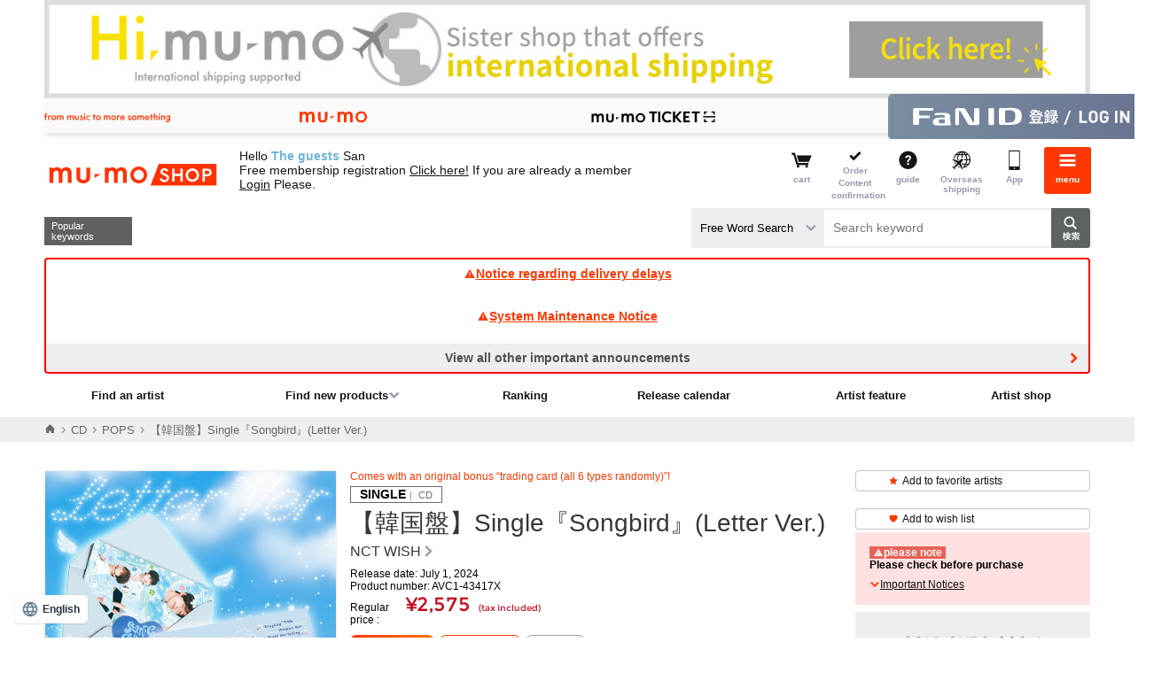

--- FILE ---
content_type: text/html;charset=Windows-31J
request_url: http://shop.mu-mo.net/avx/sv/item1?jsiteid=mumo&seq_exhibit_id=354593
body_size: 56720
content:
<!DOCTYPE html>
<!--  -->

<!--  -->

<!--  -->

<!--  -->



<html xmlns:wb="http://open.weibo.com/wb" lang="ja">
<head>
<meta charset="shift_jis">
<meta http-equiv="X-UA-Compatible" content="IE=edge">
<link rel="icon" href="/r17/img/common_favicon.ico" />
<link rel="apple-touch-icon-precomposed" href="/r17/img/common_webcrip.png" />
<meta name="format-detection" content="telephone=no,address=no,email=no">
<meta name="viewport" content="width=980">
<title>【韓国盤】Single『Songbird』(Letter Ver.)｜NCT WISH｜mu-moショップ</title>
<meta name="description" content="【韓国盤】Single『Songbird』(Letter Ver.)｜NCT WISH。mu-moショップでは、オフィシャルならではの、オリジナル特典付きレア・限定グッズを通販いただけます。" />
<meta name="robots" content="index,follow" />
<link rel="stylesheet" type="text/css" href="/r17/pc/css/mumo_shop_pc.min.css">
<link rel="stylesheet" type="text/css" href="/css/stamp/stamp_color.css">
<link rel="stylesheet" type="text/css" href="/r17/itemview/css/detail.css">
<link rel="stylesheet" type="text/css" href="/r17/pc/css/pageup_chatbot.css">
<script type="text/javascript" src="/r17/itemview/js/detail.js"></script>
<script src="https://tjs.sjs.sinajs.cn/open/api/js/wb.js" type="text/javascript" charset="utf-8"></script>
<script>
  (function(w,d,j){var t='microAdUniverseTracker';w[t]=w[t]||{};w[t].track=w[t].track||function(){
  (w[t].queue=w[t].queue||[]).push(arguments)};var s=d.createElement('script');s.async=true;s.src=j;
  var fs=d.getElementsByTagName('script')[0];fs.parentNode.insertBefore(s,fs)})
  (window,document,'https://cdn.microad.jp/js/track.js');

  microAdUniverseTracker.track({ 'service_id': 2524},
  [
   {'unv_item_id': 'AVC1-43417X', 		// 商品ID
    'unv_price': 2575,	// 金額(円)
    'unv_quantity': 1 			// 数量
   }
  ]);
</script><!-- Criteo Product Tag -->
<script type="text/javascript">
window.criteo_q = window.criteo_q || [];
var deviceType = /iPad/.test(navigator.userAgent) ? "t" : /Mobile|iP(hone|od)|Android|BlackBerry|IEMobile|Silk/.test(navigator.userAgent) ? "m" : "d";
window.criteo_q.push(
    { event: "setAccount", account: 26600 },
    { event: "setSiteType", type: deviceType},
    { event: "viewItem", item: "AVC1-43417X" }
);
</script>
<!-- END Criteo Product Tag -->
<!-- Meta Pixel Code -->
<script>
!function(f,b,e,v,n,t,s)
{if(f.fbq)return;n=f.fbq=function(){n.callMethod?
n.callMethod.apply(n,arguments):n.queue.push(arguments)};
if(!f._fbq)f._fbq=n;n.push=n;n.loaded=!0;n.version='2.0';
n.queue=[];t=b.createElement(e);t.async=!0;
t.src=v;s=b.getElementsByTagName(e)[0];
s.parentNode.insertBefore(t,s)}(window, document,'script',
'https://connect.facebook.net/en_US/fbevents.js');
fbq('init', '542730689760562');
fbq('track', 'PageView');
fbq('trackSingle','542730689760562', 'ViewContent',
{content_ids: ['AVC1-43417X'],
content_type: 'product'});
</script>
<noscript><img height="1" width="1" style="display:none"
src="https://www.facebook.com/tr?id=542730689760562&ev=PageView&noscript=1"
/></noscript>
<!-- End Meta Pixel Code -->
<script>
var dataLayer = dataLayer || [];
dataLayer.push(
{
'event': 'view_item',
'ecommerce': {
'value': '2575',
'currency': 'JPY',
'items': [
{
'item_id': 'AVC1-43417X',
'item_name': '【韓国盤】Single『Songbird』(Letter Ver.)',
'item_brand': 'NCT WISH',
'item_category': '',
'item_variant': '',
'price': '2575',
'index': '1',
'quantity': '1'
}]
},
'loginUserId': '',
'plusid': ''
});
</script>
</head>
<body>
<script type="text/javascript" charset="UTF-8" async src="https://checkout-api.worldshopping.jp/v1/script?token=shop_mu-mo_net"></script>
  <a class="overseas_bnr" href="https://hi.mu-mo.com">
    <img src="/image/oversea/overseas_bnr.jpg" width="100%">
  </a>
<!-- header -->
<noscript>
<iframe src="//www.googletagmanager.com/ns.html?id=GTM-567XTW" height="0" width="0" style="display:none;visibility:hidden"></iframe>
</noscript>
<script>
(function(w,d,s,l,i){
w[l]=w[l]||[];
w[l].push({'gtm.start':new Date().getTime(),event:'gtm.js'});
var f=d.getElementsByTagName(s)[0],j=d.createElement(s),dl=l!='dataLayer'?'&l='+l:'';
j.async=true;
j.src='//www.googletagmanager.com/gtm.js?id='+i+dl;
f.parentNode.insertBefore(j,f);
})(window,document,'script','dataLayer','GTM-567XTW');
</script>
<!--  -->

<!--  -->

<!--  -->

<!--  -->

<!--  -->

<!--  -->

<!--  -->

<!--  -->

<!--  -->

<!--  -->

<!--  -->

<!--  -->

<!--  -->

<!--▼▼ヘッダー▼▼-->
<link rel="stylesheet" type="text/css" href="/r17/pc/css/mumo-icon.min.css">
<link rel="stylesheet" type="text/css" href="/r17/pc/css/pc_common_header_footer.min.css">

<script src="/js/common.js" type="text/javascript"></script>
<script type="text/javascript" src="/r17/pc/js/jquery.min.js" ></script>
<script type="text/javascript" src="/r17/pc/js/libs_shop.min.js" ></script>
<script type="text/javascript" src="/r17/pc/js/mumo_shop_pc_ui.min.js" ></script>

<script type="text/javascript" src="/r17/pc/js/jquery.formtips.1.2.6.min.js"></script>
<script type="text/javascript" src="/r16_pc/js/pc/jMenu.jquery.js"></script>
<script type="text/javascript" src="/r16_pc/js/pc/jquery.cookie.js"></script>
<script type="text/javascript" src="/r17/pc/js/jquery.colorbox.1.6.3.js"></script>
<script type="text/javascript" src="/r16_pc/js/pc/application.js"></script>
<script type="text/javascript" src="/r17/pc/js/application.js"></script>
<script type="text/javascript" src="/r16_pc/js/pc/individual.js"></script>

<script type="text/javascript" src="/js/script/renew/top.js"></script>
<!-- オートコンプリート -->
<script type="text/javascript" src="/js/autocomplete/jquery-ui.js"></script>
<script type="text/javascript" src="/js/autocomplete/autocomplete_pc.js"></script>
<!-- 人気キーワード -->
<script type="text/javascript" src="/js/populate_keyword.js"></script>


<script type='text/javascript'>
	$(document).ready(function() {
		//ログイン情報表示
		var _userInfo = r13_decodeNickname() + "<br>" + r13_decodeUserShopPointSt();
		$(".userinfo__text").html(_userInfo);
		//メール
		$("ul#clkMailSendSt").html(decodeClkMailSendSt());
	});
</script>


<script type='text/javascript'>
	$(document).ready(function() {
		//メニュー
		$("span#loginIcon").after(r16_showLoginIcon());
		$("span#loginIcon").remove();
	});
</script>

<script type="text/javascript" >
	$(document).ready(function(){
		var cartCookie = getValueFromCookie('CART_INFO');
		if(cartCookie){
			var cartCookieObj = jQuery.parseJSON(jQuery.parseJSON(cartCookie));
			var mercCount = 0;
			if(cartCookieObj.mumo && cartCookieObj.mumo.mercNumInCart && cartCookieObj.mumo.mercNumInCart > 0){
				mercCount = cartCookieObj.mumo.mercNumInCart;
			}
			if (mercCount > 0) {
				if ($("p.cartnum").length == 0) {
					$(".headerlist__link--cartempty").removeClass("headerlist__link--cartempty").addClass("headerlist__link--cart");
				}
				$(".headerlist__link--cart").find("a").html('<p class="cartnum">' + mercCount + '</p><span>カート</span>');
			} else {
				$(".headerlist__link--cart").children("a").children("p.cartnum").remove();
				$(".headerlist__link--cart").removeClass("headerlist__link--cart").addClass("headerlist__link--cartempty");
			}
		}
	});
</script>

<script type="text/javascript">
$(function() {
	var topBtn = $('#page-top');
	topBtn.hide();
	$(window).scroll(function () {
		if ($(this).scrollTop() > 100) {
			topBtn.fadeIn();
		} else {
			topBtn.fadeOut();
		}
	});
	//スクロールしてトップ
    topBtn.click(function () {
		$('body,html').animate({
			scrollTop: 0
		}, 500);
		return false;
    });
});
</script>

<script type='text/javascript'>
    $(document).ready(function(){

        $("div.pc-group").find('select[name="keyword_type"]').change(
            function() {
                var keyword = $("div.pc-group").find('input#keyword');
                if (keyword[0]) {
                    var val = $(this).val();
                    if(val == "all") {
                        keyword.attr('placeholder', 'キーワードを入力して検索');
                    } else if(val == "artist") {
                        keyword.attr('placeholder', 'アーティスト名を入力して検索');
                    }
                }
            }
        ).change();
    });
</script>
<div id="globalHeader">
	
<!--global-menu-->
<div class="global-menu js-element-menu">
	<div class="global-menu__detail">
					<div class="frame-default frame-default--white pt8 pb8 mb0">
				<a href="/slink/avx/sv/reg2?jsiteid=mumo" class="btn-mumoid" style="background:url(none) 8px center no-repeat #ff3700;text-indent:0px;text-align:center">無料会員登録する</a>
			</div>
						<!--
<a href="/avx/sv/premier/">
<p style="font-family: Helvetica Neue, Helvetica, Arial, sans-serif; color:#ff0000; font-weight:bold; background:#FFFFFF; padding:8px;font-size: 13px;text-decoration: underline; text-align: center;">
2月中ﾌﾟﾚﾐｱ新規入会で月額会費が初月無料<br>&ﾌﾟﾚﾐｱ会員ｼｮｯﾌﾟｺﾞｰﾙﾄﾞ500Gﾌﾟﾚｾﾞﾝﾄ!
</p>
</a>
-->

		<ul class="site-thmenu">
			<li class="site-thmenu__li"><a href="/slink/avx/sv/artlist1?jsiteid=mumo"><i class="mi-note1"></i>アーティストを<br>探す</a></li>
			<li class="site-thmenu__li"><a href="/slink/avx/sv/rank1?jsiteid=mumo"><i class="mi-crown"></i>ランキング</a></li>
			<li class="site-thmenu__li"><a href="/slink/avx/sv/releaseCalendar?jsiteid=mumo"><i class="mi-calendar"></i>リリース<br>カレンダー</a></li>
			<li class="site-thmenu__li"><a href="/slink/list1/100?jsiteid=mumo"><i class="mi-cd"></i>CD</a></li>
			<li class="site-thmenu__li"><a href="/slink/list1/101?jsiteid=mumo"><i class="mi-film"></i>DVD / <br>Blu-ray</a></li>
			<li class="site-thmenu__li"><a href="/slink/list1/102?jsiteid=mumo"><i class="mi-goods"></i>GOODS</a></li>
			<li class="site-thmenu__li"><a href="/slink/list2/103?jsiteid=mumo"><i class="mi-book"></i>BOOK</a></li>
			<li class="site-thmenu__li"><a href="/slink/avx/sv/pickup?jsiteid=mumo"><i class="mi-tag"></i>特集</a></li>
			<li class="site-thmenu__li"><a href="/slink/st/event/officialshop/?jsiteid=mumo#area2"><i class="mi-bookmark"></i>アーティスト<br>ショップ</a></li>
			<!--<li class="site-thmenu__li"><a href="/slink/st/event/officialshop/?jsiteid=mumo#area1"><i class="mi-star"></i>おすすめ<br>ショップ</a></li>-->
							<li class="site-thmenu__li"><a href="https://shop.mu-mo.net/avx/sv/Login?jsiteid=mumo"><i class="mi-lock"></i>ログイン</a></li><!--ログイン前-->
						<li class="site-thmenu__li"><a href="/slink/avx/sv/cart2?jsiteid=mumo"><i class="mi-cart"></i>カート</a></li>
			<li class="site-thmenu__li"><a href="/avx/sv/mypordhist02?jsiteid=mumo"><i class="mi-commenting"></i>注文内容確認</a></li>
			<li class="site-thmenu__li"><a href="/guide/index.html?jsiteid=mumo" onClick="javascript:subwindow('/guide/index.html','');return false;"><i class="mi-question-circle"></i>ガイド</a></li>
			<li class="site-thmenu__li"><a href="https://hi.mu-mo.com"><i class="mi-overseas"></i>海外発送</a></li>
			<li class="site-thmenu__li"><a href="https://shop.mu-mo.net/about/app/?jsiteid=mumo"><i class="mi-sp"></i>アプリ</a></li>
		</ul>
		<section class="frame-default">
			<h3 class="h3-default"><i class="mi-sns"></i>公式SNS</h3>
			<ul class="site-thmenu snsmenu">
				<li class="site-thmenu__li"><a href="https://lin.ee/FG4Ax3L"><img src="https://scdn.line-apps.com/n/line_add_friends/btn/ja.png" alt="友だち追加" height="36" border="0"></a></li>
				<li class="site-thmenu__li"><a href="https://x.com/mumo__shop" class="btn-sns-x">X</a></li>
			</ul>
		</section>
		<section class="frame-default">
			<h3 class="h3-default "><i class="mi-star"></i>サービス</h3>
			<ul class="aboutshop__ul">
				<li class="aboutshop__li aboutshop__li--gold"><a href="/slink/st/event/msg/?jsiteid=mumo"><p class="aboutshop__title">mu-moショップゴールド</p><p class="aboutshop__description">会員限定のお得なポイントサービス</p></a></li>
				<li class="aboutshop__li aboutshop__li--coupon"><a href="/slink/st/event/ms_coupon/?jsiteid=mumo"><p class="aboutshop__title">クーポン</p><p class="aboutshop__description">キャンペーンやイベントでGET</p></a></li>
			</ul>
		</section>
		<ul class="site-limenu">
			<li class="site-limenu__li"><i class="mi-file-text"></i><a href="https://avex.com/jp/ja/public/privacy/">個人情報保護方針</a></li>
			<li class="site-limenu__li"><i class="mi-file-text"></i><a href="/info/rule.html?jsiteid=mumo" onClick="javascript:subwindow('/info/rule.html','');return false;">利用規約</a></li>
			<li class="site-limenu__li"><i class="mi-file-text"></i><a href="/info/rule.html#member?jsiteid=mumo" onClick="javascript:subwindow('/info/rule.html#member','');return false;">FaN ID 利用規約</a></li>
			<li class="site-limenu__li"><i class="mi-file-text"></i><a href="/info/pointrule.html?jsiteid=mumo" onClick="javascript:subwindow('/info/pointrule.html','');return false;">mu-moショップポイント利用規約</a></li>
			<li class="site-limenu__li"><i class="mi-file-text"></i><a href="/info/company.html?jsiteid=mumo" onClick="javascript:subwindow('/info/company.html','');return false;">特定商取引法に基づく表記</a></li>
			<li class="site-limenu__li"><i class="mi-file-text"></i><a href="http://www.kuronekoyamato.co.jp/top.html" target="_blank">ヤマト運輸お問い合わせ</a></li>
			<li class="site-limenu__li"><i class="mi-mail"></i><a href="/q/index.html?jsiteid=mumo">FAQ/お問い合わせ</a></li>
		</ul>
		<section class="frame-default">
			<h3 class="h3-default "><i class="mi-sp"></i>mu-moのおすすめコンテンツ</h3>
			<ul class="site-sublist">
				<li class="site-sublist__li"><a href="http://mu-mo.net/music/">音楽ダウンロードは「mu-mo」</a></li>
				<li class="site-sublist__li"><a href="http://sp-call.avex.jp/s/">呼び出し音は「コール♪mu-mo」</a></li>
			</ul>
		</section>
		<a href="#" class="btn-close js-close-menu">閉じる</a>
	</div>
	<a href="#" class="global-menu__closebtn js-close-menu"><i class="mi-cancel"></i><span>閉じる</span></a>
	<div class="global-menu__bk js-close-menu"></div>
</div>
<div class="fixed-overlay"></div>	<!--global-header-->
	<div class="pc-group">
		<div class="global-header">
<link rel="stylesheet" type="text/css" href="/r17/service_header/service_header.css">
<script type="text/javascript" src="/r17/service_header/service_header.js"></script>
<nav class="service_header">
    <div class="service_header__wrapper">
        <p class="service_header__tagline service_header__pc-only">
            <img src="/r17/service_header/image/pc_tagline.svg" alt="from music to more something">
        </p>
        <ul class="service_header__navigation">
            <li class="service_header__navigation--item">
                <a href="https://mu-mo.net" target=”_blank”>
                    <img class="service_header__sp-only" src="/r17/service_header/image/sp_mu-mo.svg" alt="mu-mo">
                    <img class="service_header__pc-only" src="/r17/service_header/image/pc_mu-mo.svg" alt="mu-mo">
                </a>
            </li>
            <li class="service_header__navigation--item">
                <a href="/avx/sv/tourTop?jsiteid=mumo" target=”_blank”>
                    <img class="service_header__sp-only" src="/r17/service_header/image/sp_ticket.svg" alt="mu-mo TICKET">
                    <img class="service_header__pc-only" src="/r17/service_header/image/pc_ticket.svg" alt="mu-mo TICKET">
                </a>
        </ul>
        
        <p class="service_header__id">
        	            <a href="/slink/avx/sv/Login?jsiteid=mumo">
                <img class="service_header__sp-only" src="/r17/service_header/image/sp_login_fanid.svg" alt="FaN ID登録／ログイン">
                <img class="service_header__pc-only" src="/r17/service_header/image/pc_login_fanid.svg" alt="FaN ID登録／ログイン">
            </a>
			        </p>
    </div>
</nav>			<div class="container">
				<div class="header-main">
					<!--ロゴ / 検索 / メニュー-->
					<div class="header-main__site">
						<a href="/slink/?jsiteid=mumo">
							<h1 class="header-title">mu-moショップ</h1>
						</a>
					</div>
					<div class="header-main__userinfo">
						<p class="userinfo__text"></p>
					</div>
					<!--ロゴ / 検索 / メニュー-->
					<div class="header-main__menu">
						<ul class="headerlist" style="float:right;">
						<li class="headerlist__link headerlist__link--cartempty"><a href="/slink/avx/sv/cart2?jsiteid=mumo"><i class="mi-cart"></i><span>カート</span></a></li>
						<li class="headerlist__link headerlist__link--comfirm"><a href="/slink/avx/sv/mypordhist02?jsiteid=mumo"><i class="mi-check"></i><span>ご注文<br>内容確認</span></a></li>
						<li class="headerlist__link"><a href="/guide/index.html?jsiteid=mumo" onClick="javascript:subwindow('/guide/index.html','');return false;"><i class="mi-question-circle"></i><span>ガイド</span></a></li>
						<li class="headerlist__link"><a href="https://hi.mu-mo.com"><i class="mi-overseas"></i><span>海外発送</span></a></li>
						<li class="headerlist__link"><a href="https://shop.mu-mo.net/about/app/?jsiteid=mumo"><i class="mi-sp"></i><span>アプリ</span></a></li>
												<li class="headerlist__link headerlist__link--menu"><a href="#" class="js-toggle-menu"><i class="mi-bars"></i><span>メニュー</span></a></li>
						</ul>
					</div>
				</div>
				<div class="header-main__search">
					<div class="search">
						<div class="header-main__search__l1">
							<div class="search__recommend">
								<div class="search__recommend_detail" id="populate_keyword">
									<p>人気キーワード</p>
								</div>
							</div>
						</div>
						<div class="header-main__search__l2">
							<form action="/slink/avx/sv/list1" method="get" id="searchForm3" class="search__form"><input type="hidden" name="jsiteid" value="mumo">
								<div>
			                        <label class="search__type-selwrap">
			                            <select class="search__type-sel" name="keyword_type">
			                                <option value="all">フリーワード検索</option>
			                                <option value="artist">アーティスト検索</option>
			                            </select>
			                        </label>
									<input class="search__input" type="text" id="keyword" name="keyword" placeholder="キーワードを入力して検索">
									<input class="search__button" type="submit" value="検索">
								</div>
								<div id="suggest">
								</div>
							</form>
						</div>
					</div>
				</div>
				<!--重要なお知らせ-->
													<div class="container">
						<div class="info-important">
																								<a class="info-important__detail" href="/avx/sv/announce?jsiteid=mumo&link_target=20260121"">
										<i class="mi-exclamation-triangle"></i>配送遅延に関するお知らせ
									</a>
																																<a class="info-important__detail" href="/avx/sv/announce?jsiteid=mumo&link_target=20251222"">
										<i class="mi-exclamation-triangle"></i>システムメンテナンスのお知らせ
									</a>
																																										<a class="info-important__detail info-important__detail--more" href="/avx/sv/announce?jsiteid=mumo&link_target=20250908001"">その他の重要なお知らせを全て見る</a>
																																																																																																									</div>
					</div>
								<!--グローバルナビー-->
									<div class="gnav">
						<ul class="gnav__ul1">
							<li class="gnav__li"><a href="/slink/avx/sv/artlist1?jsiteid=mumo">アーティストを探す</a></li>
							<li class="gnav__li">
								<a href="#" class="gnav__li__hassub">新着商品を探す</a>
								<div class="gnav__detail">
									<ul>
										<li class="gnav__li"><a href="/slink/avx/sv/list1/?jsiteid=mumo&categ_id=100">CD</a></li>
										<li class="gnav__li"><a href="/slink/avx/sv/list1/?jsiteid=mumo&categ_id=101">DVD/Blu-ray</a></li>
										<li class="gnav__li"><a href="/slink/avx/sv/list1/?jsiteid=mumo&categ_id=102">GOODS</a></li>
										<li class="gnav__li"><a href="/slink/avx/sv/list2/?jsiteid=mumo&categ_id=103">BOOK</a></li>
									</ul>
								</div>
							</li>
							<li class="gnav__li"><a href="/slink/avx/sv/rank1?jsiteid=mumo">ランキング</a></li>
							<li class="gnav__li"><a href="/slink/avx/sv/releaseCalendar?jsiteid=mumo">リリースカレンダー</a></li>
							<li class="gnav__li"><a href="/slink/avx/sv/pickup/?jsiteid=mumo">アーティスト特集</a></li>
							<li class="gnav__li"><a href="/slink/st/event/officialshop/?jsiteid=mumo#area2">アーティストショップ</a></li>
						</ul>
					</div>
							</div>
		</div>
	</div>
</div>
<!-- /header -->
<script async src="https://s.yimg.jp/images/listing/tool/cv/ytag.js"></script>
<script>
window.yjDataLayer = window.yjDataLayer || [];
function ytag() { yjDataLayer.push(arguments); }

ytag({"type":"ycl_cookie", "config":{"ycl_use_non_cookie_storage":true}});
</script>

<script>
window.yjDataLayer = window.yjDataLayer || [];
function ytag() { yjDataLayer.push(arguments); }
ytag({
  "type":"yjad_retargeting",
  "config":{
    "yahoo_retargeting_id": "IKNMEIP7UI",
    "yahoo_retargeting_label": "",
    "yahoo_retargeting_page_type": 'detail',
    "yahoo_retargeting_items":[
      {item_id: 'AVC1-43417X', category_id: '', price: '2575', quantity: '1'}
    ]
  }
});
</script>


  <script>
    $(document).ready(function() {
      if ($(window).width() >= 768) {
        $('.overseas_bnr').prependTo($('#globalHeader .pc-group'));
      }
    });
  </script>

<!-- container -->
  <script type="text/javascript" src="/r17/pc/js/item1.js"></script>
  <script type="text/javascript" src="/js/user_review.js"></script>
  <script type="text/javascript" src="//web-cache.chocomaru.com/jplayer.js"></script>
  <script type="text/javascript" src="/js/jquery.lazyload.min.js"></script>
  <script type="text/javascript">
  <!--
  function changeSkuItem(itemId) {
    if (typeof itemId=="undefined") {
      itemId = "first";
    }
    var $_isSku = $(".isSku");
    var $_skuItemId = $(".sku_" + itemId).length > 0 ? $(".sku_" + itemId) : $(".sku_first");
    $_isSku.hide();
    $_skuItemId.show();
//		$('.sku_' + itemId + ' .summary-box__imgthumb li:eq(0) a').trigger("click");
    $('.summary-box__img:visible .summary-box__imgthumb li:eq(0) a').trigger("click");
  }

  function changeSkuItem2(itemId) {
    selectSkuItemNum("select[name=size]", "select[name=item_num]", ".submitTarget", "354593", "AVC1-43417X",itemId);
	$('#num_area').show();
    changeSkuItem(itemId);
  }

  $(document).ready(function(){
     changeSkuItem();
        $("select[name=size]").bind('change', function(){
      changeSkuItem($("select[name=size] option:selected").attr("class"));
    });
  });

  $(document).ready(function(){
    // SKU商品情報
        skuObj =  {} ;
    // SKUを選択する
    selectSkuItemNum("select[name=size]", "select[name=item_num]", ".submitTarget", "354593", "AVC1-43417X","354593");
    // SKUデフォルト対応
    if($("select[name=size]").length > 0) {
      // ブラウザバック時は戻さない↓
      if ($("select[name=size]").prop('selectedIndex') == 0) {
        $("#num_area").hide();
      } else {
        // 子商品指定で画面表示した場合の描画
        changeSkuItem(354593);
      }
    }
  });
  // -->
  $(function($){
    $("img.lazy").lazyload({
      placeholder:"/image/loading.gif",
      event:"display"
    });
    lazyDisplay($("img.lazy"));
    $("img.lazy-fixed").lazyload({
      placeholder:"/image/loading.gif"
    });
  });

  function lazyDisplay(elms) {
    jQuery.each(elms, function() {
      $(this).attr("src", $(this).attr("data-original"))
    })
  }
  </script>

  <script type="text/javascript">
    function addCart2() {
      $('#addCartForm2').submit();
    }
    function speedBuy2() {
      $('#addCartForm2').append('<input type="hidden" id="speedBuy" name="cartSpeed" value="true">');
      $('#addCartForm2').submit();
      $('#speedBuy2').remove();
    }
  </script>

  <!---->
    <div class="breadcrumbs">
    <div class="container">
      <ul wovn-ignore class="breadcrumbs__ul">
                        <li><a href="/slink/?jsiteid=mumo"><i class="mi-home"></i></a></li>
                                <li><a href="/slink/list1/100?jsiteid=mumo">CD</a></li>
                                <li><a href="/slink/list1/10002?jsiteid=mumo">POPS</a></li>
                        <li class="isActive"><p>【韓国盤】Single『Songbird』(Letter Ver.)</p></li>
      </ul>
    </div>
  </div>
    <!---->

  <div class="main main__content mb64">

    <!---->
    <div class="banner-main mb32"></div>
    <!---->

    <div>
      <div class="summary-box">
        <!---->
                <div class="summary-box__img isSku sku_first" style="display: none;">
                          <img data-original="https://img-shop.mu-mo.net/images/X/AVC1-43417X/AVC1-43417X_t_01_400.jpg" class="summary-img lazy" alt="【韓国盤】Single『Songbird』(Letter Ver.)" data-id="354593">
          <ul class="summary-box__imgthumb">
                      <li><a href="javascript:void(0);" class="isCurrent"><img class="lazy" data-original="https://img-shop.mu-mo.net/images/X/AVC1-43417X/AVC1-43417X_t_01_400.jpg" alt="【韓国盤】Single『Songbird』(Letter Ver.)" data-id="354593"></a></li>
                    </ul>
                                    </div>
        <!---->
                <!---->
        <!---->

        <div class="summary-box__detail">

          <!---->
                    <p class="summary-catch isSku sku_first" style="display: none;">オリジナル特典「トレーディングカード(全6種ランダム)」付き！</p>
                    <!---->
                    <!---->
          <!---->

          <!---->
          <p class="summary-media isSku sku_first" style="display: none;"><strong>SINGLE</strong>&nbsp;｜&nbsp;CD</p>
                    <!---->
                    <!---->
          <!---->

          <!---->
                               <!---->

          <!---->
                    <h1 class="summary-title isSku sku_first" style="display: none;">【韓国盤】Single『Songbird』(Letter Ver.)</h1>
                    <!---->
                    <!---->
          <!---->

          <!---->
          <a href="/avx/sv/list1?artist_id=NCTWS&jsiteid=mumo" class="summary-artistlink">NCT WISH</a>
          <!---->

          <!---->
                      <p class="summary-date">発売日： 2024年7月1日</p>                    <!---->

          <!---->
                      <p class="summary-text isSku sku_first" style="display: none;"><span class="num">商品番号：AVC1-43417X</p>
                    <!---->
                    <!---->
          <!---->

          <!---->
          <div class="mb8">
                          <dl class="summary-price"><dt>通常価格</dt><dd>&yen;2,575<span>(税込)</span></dd></dl>
                      </div>
          <!---->

          <!---->
                    <!---->

          <!---->
                    <!---->

          <!---->
                    <div class="block-label isSku sku_first" style="display: none;">
                                                                      <div class="label-original">オリジナル特典</div>                                                                                                                        <div class="label-number">数量限定</div>                                                                        <div class="label-soldout">SOLDOUT</div>                      </div>
          <!---->
                    <!---->
          <!---->
          <div class="link-chart">
            <a id="chart-link" href="null"><img src="/r17/chart/img/crown-solid.svg" class="icon-crown">チャートについて</a>
          </div>
          <script>
            $('#chart-link').click(function() {
              $('html, body').animate({scrollTop: $('#chart-nav').offset().top}, 500, 'swing');
              return false;
            });
          </script>
          <!---->
          <div class="snsarea">
                                    <!--Twitter-->
            <a href="https://twitter.com/share?url=https%3A%2F%2Fshop.mu-mo.net%2Fmitem%2FAVC1-43417X&hashtags=mumoshop" class="twitter-share-button twitterShareBox">Tweet</a>
            <!--Line-->
            <div class="line-it-button" data-lang="ja" data-type="share-a" data-url="https://shop.mu-mo.net/mitem/AVC1-43417X" style="display: none;"></div>
                        <!--weibo-->
            <div class="wb-share-button" style="display:inline-block; height:20px;"><a href="http://service.weibo.com/share/share.php?url=https%3A%2F%2Fshop.mu-mo.net%2Fmitem%2FAVC1-43417X&appkey=1080198040&title=%E3%80%90%E9%9F%93%E5%9B%BD%E7%9B%A4%E3%80%91Single%E3%80%8ESongbird%E3%80%8F%28Letter+Ver.%29&pic=https://img-shop.mu-mo.net/images/X/AVC1-43417X/AVC1-43417X_t_01_400.jpg" onclick="window.open(this.href, 'Weibo', 'width=600, height=400, menubar=no, toolbar=yes, scrollbars=yes'); return false;"><img src="/r17/pc/img/weibo_share_m.gif" width="84%"/></a></div>
            <!--Facebook Share-->
            <div style="left:-17px;" class="fb-share-button" data-href="https://shop.mu-mo.net/mitem/AVC1-43417X" data-layout="button_count" data-size="small" data-mobile-iframe="true"><a class="fb-xfbml-parse-ignore" target="_blank" href="https://www.facebook.com/sharer/sharer.php?src=sdkpreparse">シェア</a></div>
            <!--Facebook Like-->
            <div style="top:2px; left:-39px;" class="fb-like" data-href="https://shop.mu-mo.net/mitem/AVC1-43417X" data-layout="button_count" data-action="like" data-size="small" data-show-faces="false" data-share="false"></div>
          </div>
          <!---->
        </div>

        <div class="summary-box__btn" id="form">
          <div>
            <div class="mb8">
              <!---->
                            <a href="/avx/sv/favArtistMod?jsiteid=mumo&amp;artist_id=NCTWS&amp;seq_exhibit_id=354593" class="btn-text"><i class="mi-star"></i>お気に入りアーティストに追加</a>
                            <!---->

              <!---->
                            <a href="/avx/sv/addWishListItem?jsiteid=mumo&amp;seq_exhibit_id=354593" class="btn-text"><i class="mi-heart"></i>ウィッシュリストに追加</a>
                            <!---->

              <!---->
                                                                        <div class="important-box isSku sku_first" style="display: none;">
                                <div><p><i class="mi-exclamation-triangle"></i>ご注意</p><p>購入前にご確認ください</p></div>

                  <!---->
                                    <!---->

                  <!---->
                                    <!---->

                  <!---->
                                    <div class="iteminfo__box">
                    <a href="#" class="iteminfo__link js-btn-iteminfo"><span>重要なお知らせ</span></a>
                    <div class="iteminfo__detail" style="display: none">
                                            <p><font color="#FF0000">※本商品はCIRCLEチャート、HANTEOチャートに反映されます。<br>※バージョン名決定時に他バージョンへの変更は出来兼ねます。<br>※韓国盤は流通の事情により商品の手配ができない場合がございます。手配できない商品に関してはキャンセルさせていただきます。<br>※韓国盤は流通の事情により予定より出荷が遅れる場合がございます。<br>※韓国盤のため、商品（封入物含む）に、細かい傷・擦れ・凹み・折れ・破れ・汚れなど、CDディスクに傷や汚れが見られる場合がございますが、これらを理由にした返品および交換はお受けいたしかねます。あらかじめご了承ください。</font></p>                                          </div>
                  </div>
                                    <!---->
                </div>
                            <!---->
                            <!---->
              <!---->
            </div>

            <div class="cartbtn-wrap">
                                          <form id="addCartForm" action="/avx/sv/cart1" method="get"><input type="hidden" name="jsiteid" value="mumo">
                <input type="hidden" name="artist_id" value="NCTWS" />
                <input type="hidden" name="seq_exhibit_id" value="354593" />
                <input type="hidden" name="version" value="20110509"/>
                <input type="hidden" name="track_type" value="chrome" />
                <input type="hidden" name="type" value="pc" />

                <!---->
                                <!---->

                <!---->
                                <!---->

                <!---->
                                  <div class="form-soldout"><p>SOLD OUT 売り切れです</p></div>
                                <!---->

                <!---->
                                <!---->

                <!---->
                                  <div id="deed_off">
                  <p class="btn-addcart btn-addcart--disabled">カートに入れる</p>
                  <p class="btn-buykantan btn-buykantan--disabled">かんたん購入する</p>
                  </div>
                                <!---->
              </form>
            </div>
          </div>
          <p class="about-kantan">「かんたん購入」とは事前にお客様の『注文者情報』『配送先情報』『お支払い方法』をご登録いただくことで、商品を注文いただく際のステップを短縮できるサービスです。</p>
        </div>
      </div>
    </div>

    <!---->
    <div class="block-moreinfo">

      <!---->
            <!---->

      <!---->
                                          
                                          
                                          
                                <!---->
                              <div class="moreinfo isSku sku_first" id="tokuten" style="display: none;">
                  <h3 class="moreinfo__title"><i class="mi-gift"></i>特典</h3>
          <div class="moreinfo__detail">
                                    <p><span style="font-weight:700;margin-bottom:10px;padding:3px 15px;color:#ffffff;background:linear-gradient(90deg, #ff3700,#ff7800);border-radius:20px;display:inline-block;">オリジナル特典</span><br><b>トレーディングカード(6種中ランダム1種)</b><br><img src="http://img-shop.mu-mo.net/img/pc_toku/AMMU-35800_AMMU-35801_toku.jpg" style="width: 350px;"><br><font color="#FF0000">※絵柄はランダムとなり、お選びいただくことはできません。あらかじめご了承ください。</font></p>          </div>
        </div>
            <!---->
            <!---->
              <!---->

        <!---->
                        <!---->
                <!---->
            <!---->

      <!---->
                                      <div class="moreinfo isSku sku_first" id="detail" style="display: none;">
                    <h3 class="moreinfo__title"><i class="mi-file-text"></i>商品説明</h3>
          <div class="moreinfo__detail">
            <p>
              NCT WISH Single Album『Songbird』発売！<br><br>韓国チャート（CIRCLEチャート、HANTEOチャート）に反映されます。<br>※HANTEOチャートは加盟店のみ反映となり、mu-mo SHOPは2021年HANTEOチャート加盟店となりました。<br><a href="https://www.hanteochart.com/family/search" target="_blank"><img src="https://img-shop.mu-mo.net/img/pc_toku/1280_F_MK.jpg" alt="ロゴ" vspace="5"></a><br><br><img src="http://img-shop.mu-mo.net/img/pc_toku/AVC1-43417_PACKSHOT.jpg" style="width: 350px;">
                                        </p>
          </div>
        </div>
                <!---->
                <!---->
            <!---->
            <!---->

      <!---->
            <!---->
            <!---->
      <!---->

      <!---->
              <div class="moreinfo moreinfo--review" id="review">
                                <input type="hidden" id="server_path" value='https://shop.mu-mo.net'/>
                    <input type="hidden" id="jsiteId" value='mumo'/>
          <div class="review_title">
            <h3 class="moreinfo__title"><i class="mi-commenting"></i>ユーザーレビュー</h3>
                      </div>
          <div id="userReviewDetail" data-mercno="AVC1-43417X"></div>
        </div>
            <!---->

      <!---->
                                  <div class="moreinfo moreinfo--important isSku sku_first" id="important" style="display: none;">
                  <h3 class="moreinfo__title"><i class="mi-exclamation-triangle"></i>この商品に関する重要なお知らせ</h3>
          <div class="moreinfo__detail">
            <p>
                        <font color="#FF0000">※本商品はCIRCLEチャート、HANTEOチャートに反映されます。<br>※バージョン名決定時に他バージョンへの変更は出来兼ねます。<br>※韓国盤は流通の事情により商品の手配ができない場合がございます。手配できない商品に関してはキャンセルさせていただきます。<br>※韓国盤は流通の事情により予定より出荷が遅れる場合がございます。<br>※韓国盤のため、商品（封入物含む）に、細かい傷・擦れ・凹み・折れ・破れ・汚れなど、CDディスクに傷や汚れが見られる場合がございますが、これらを理由にした返品および交換はお受けいたしかねます。あらかじめご了承ください。</font><br>                                                	※商品や特典には数に限りがあり予定枚数に達し次第販売は終了します。<br>
            	※ご購入/お支払いタイミングによりお届け予定日が変更になる場合があります。<br>                                                                                                                        	            	                                                            </p>
          </div>
        </div>
            <!---->
            <!---->
      <!---->

      <!---->

      

      <!---->

      <!---->
                  <!---->
      
      <!---->
      <!---->

      <!---->
            <!---->

      <!---->
            <!---->

      <!---->
              <div class="artist-info">
          <h2 class="h2-index"><i class="mi-import"></i>楽曲ダウンロード</h2>
          <div class="row">
            <div class="col-1">
              <img src="/avx/sv/artistQrCode?artist_id=NCTWS" alt="QR" width="100%">
            </div>
            <div class="col-6">
              <p class="mb8 ml4">mu-moの楽曲ダウンロードサイトに移動します。</p>
              <div class="artist-info__QR">
                <div><a href="javascript:void(0);" onclick="window.open('https://lineit.line.me/share/ui?url=https%3A%2F%2Fsp-m.mu-mo.net%2Fartist%2FAI9R1%2F','LINE it!','left='+(screen.width-508)/2+',top='+(screen.height-510)/2+',width=508,height=510,menubar=no,toolbar=no,scrollbars=yes');return false;" class="btn-l1"><i class="mi-line" style="color:#00c300;"></i>URLをLINEで送る</a></div>
                <div><a href="mailto:?body=https://sp-m.mu-mo.net/artist/AI9R1/" class="btn-l1"><i class="mi-mail"></i>URLをメールで送る</a></div>
              </div>
            </div>
          </div>
        </div>
            <!---->
    </div>
    <!---->

  </div>

  <!---->
  <form id="addCartForm2" action="/avx/sv/cart1" method="GET"><input type="hidden" name="jsiteid" value="mumo">
    <input type="hidden" name="artist_id" value="NCTWS" />
    <input type="hidden" name="seq_exhibit_id" value="354593" />
    <input type="hidden" name="version" value="20110509"/>
    <input type="hidden" name="track_type" value="chrome" />
    <input type="hidden" name="type" value="pc" />

  <div class="fixed-product">
    <div class="container">
      <div class="fixed-product__box">
        <div class="fixed-product__box1">
                  <img class="lazy-fixed" data-original="https://img-shop.mu-mo.net/images/X/AVC1-43417X/AVC1-43417X_t_01_200.jpg" alt="商品画像">
                </div>
        <div class="fixed-product__box2">
          <p class="fixed-product__title">【韓国盤】Single『Songbird』(Letter Ver.)</p>
          <p class="fixed-product__artist">NCT WISH</p>
                      <dl class="summary-price"><dt>通常価格</dt><dd>&yen;2,575<span>(税込)</span></dd></dl>
                  </div>

                  <div class="fixed-product__box4">
            <p class="fixed-product__btn btn-addcart btn-addcart--disabled">カートに入れる</p>
            <p class="fixed-product__btn btn-buykantan btn-buykantan--disabled">かんたん購入する</p>
          </div>
                        </div>
    </div>
  </div>
  </form>
  <!---->
<!-- /container -->

<!-- footer -->
<!-- footers -->
	<link rel="stylesheet" type="text/css" href="/r17/chart/css/chart.css">
	<!--global-footer-->
	<div id="globalFooter">
		<footer class="global-footer">
			<div class="global-footer__list">
				<div class="global-footer__list__detail">
					<p class="global-footer__title">はじめての方へ</p>
					<ul class="global-footer__ul">
						  <li><a href="javascript:void(0);" onClick="javascript:subwindow('/guide/index.html','');return false;" title="ご利用ガイド">ご利用ガイド</a></li>
					</ul>
					<br>
					<p class="global-footer__title">お問い合わせ</p>
					<ul class="global-footer__ul">
						<li><a href="/slink/q/index.html?jsiteid=mumo">FAQ</a></li>
						<li><a href="http://www.kuronekoyamato.co.jp/top.html" target="_blank" title="ヤマト運輸お問い合わせ">ヤマト運輸お問い合わせ</a></li>
					</ul>
					<br>
				</div>
				<div class="global-footer__list__detail">
					<p class="global-footer__title">規約</p>
					<ul class="global-footer__ul">
						<li><a href="javascript:void(0);" onClick="javascript:subwindow('/info/company.html','');return false;" title="特定商取引法に基づく表記">特定商取引法に基づく表記</a></li>
						<li><a href="javascript:void(0);" onClick="javascript:subwindow('/info/rule.html','');return false;" title="利用規約">利用規約</a></li>
						<li><a href="javascript:void(0);" onClick="javascript:subwindow('/info/rule.html#member','');return false;" title="FaN ID 利用規約">FaN ID 利用規約</a></li>
						<li><a href="javascript:void(0);" onClick="javascript:subwindow('/info/pointrule.html','');return false;" title="mu-moショップポイント利用規約">mu-moショップポイント利用規約</a></li>
						<li><a href="https://avex.com/jp/ja/public/privacy/index.html">個人情報保護方針</a></li>
						<li><a href="https://avexnet.jp/userdata-external-transmission" target="_blank">利用者情報の外部送信</a></li>
					</ul>
					<br>
				</div>
				<div class="global-footer__list__detail">
					<p class="global-footer__title">その他･関連サイト</p>
					<ul class="global-footer__ul">
						<li><a href="https://hi.mu-mo.com">Hi, mu-mo</a></li>
						<li><a href="https://sp-m.mu-mo.net/">mu-mo</a></li>
						<li><a href="https://fc.avex.jp/">avex アーティストファンクラブ</a></li>
						<li><a href="https://avexnet.jp/">avex portal（エイベックス・ポータル）</a></li>
					</ul>
					<br>
				</div>
				<div class="global-footer__list__detail">
					<div class="global-footer__app">
						<img src="/r17/img/icon-app.png" alt="mu-mo SHOPアプリ" width="100">
						<p>mu-mo SHOPアプリ</p>
						<a href="https://itunes.apple.com/jp/app/mu-mo%E3%82%B7%E3%83%A7%E3%83%83%E3%83%97/id445549372?mt=8" target="_blank"><img src="/r17/img/appstore.png" alt="App Store からダウンロード" width="220px"></a>
						<a href="https://play.google.com/store/apps/details?id=net.mu_mo.shop.spa000132&hl=ja" target="_blank"><img src="/r17/img/ja_badge_web_generic.png" alt="Google Play および Google Play ロゴは、Google LLC の商標です。" width="220px"></a>
					</div>
				</div>
			</div>
			<div class="chart-footer pc-group">
			<ul id="chart-nav" class="chart">
			<li class="chart-logo"><a href="https://www.oricon.co.jp/rank/about/" target="_blank"><img src="/r17/chart/img/logo_oricon.png" alt="オリコン"></a></li>
			<li class="chart-logo"><a href="https://www.billboard-japan.com/" target="_blank"><img src="/r17/chart/img/logo_billboard.png" alt="billboard"></a></li>
			<li class="chart-logo"><a href="https://www.hanteochart.com/family/search" target="_blank"><img src="/r17/chart/img/logo_hanteo.png" alt="HANTEO"></a></li>
			<p>ご購入いただいた商品は各ランキングへ反映いたします<br>※HANTEOは韓国輸入盤のみとなります</p>
			</ul>
			</div>
			<div class="md-snsarea pc-group">
												<!--Twitter -->
				<a href="https://twitter.com/intent/tweet?source=tweetbutton&amp;url=https%3A%2F%2Fshop.mu-mo.net%2Fmitem%2FAVC1-43417X&amp;hashtags=mumoshop" class="md-snsarea__link btn-sns-twitter">Twitter</a>
				<script>!function(d,s,id){var js,fjs=d.getElementsByTagName(s)[0],p=/^http:/.test(d.location)?'http':'https';if(!d.getElementById(id)){js=d.createElement(s);js.id=id;js.src=p+'://platform.twitter.com/widgets.js';fjs.parentNode.insertBefore(js,fjs);}}(document, 'script', 'twitter-wjs');</script>
				<!--Line -->
				<div class="line-it-button" data-lang="ja" data-type="share-d" data-url="https://shop.mu-mo.net/mitem/AVC1-43417X" style="display: none;"></div><script src="https://d.line-scdn.net/r/web/social-plugin/js/thirdparty/loader.min.js" async="async" defer="defer"></script>
								<!--weibo -->
				<a class="md-snsarea__link btn-sns-weibo" href="http://service.weibo.com/share/share.php?url=https%3A%2F%2Fshop.mu-mo.net%2Fmitem%2FAVC1-43417X&appkey=1080198040&title=%E3%80%90%E9%9F%93%E5%9B%BD%E7%9B%A4%E3%80%91Single%E3%80%8ESongbird%E3%80%8F%28Letter+Ver.%29&pic=https://img-shop.mu-mo.net/images/X/AVC1-43417X/AVC1-43417X_t_01_400.jpg" onclick="window.open(this.href, 'Weibo', 'width=600, height=400, menubar=no, toolbar=yes, scrollbars=yes'); return false;"></a>
				<!--Facebook Share -->
				<a href="https://www.facebook.com/sharer/sharer.php?u=https%3A%2F%2Fshop.mu-mo.net%2Fmitem%2FAVC1-43417X&amp;src=sdkpreparse" class="md-snsarea__link btn-sns-facebook" onclick="window.open(this.href,'FBwindow','left='+(screen.width-554)/2+',top='+(screen.height-470)/2+',width=554,height=470,menubar=no,toolbar=no,scrollbars=yes');return false;">Facebook</a>
				<!--Facebook Like-->
				<div style="top:-3px; left:-20px;" class="fb-like" data-href="https://shop.mu-mo.net/mitem/AVC1-43417X" data-layout="button_count" data-action="like" data-size="small" data-show-faces="false" data-share="false"></div>
			</div>
			<div class="global-footer__copyright">&copy;avex</div>
		</footer>
	</div>
<!--Facebook SDK-->
<div id="fb-root"></div>
<script>(function(d, s, id) {
  var js, fjs = d.getElementsByTagName(s)[0];
  if (d.getElementById(id)) return;
  js = d.createElement(s); js.id = id;
  js.src = 'https://connect.facebook.net/ja_JP/sdk.js#xfbml=1&version=v2.12&appId=114601178624921&autoLogAppEvents=1';
  fjs.parentNode.insertBefore(js, fjs);
}(document, 'script', 'facebook-jssdk'));</script>
<!-- /footers -->
<!-- /footer -->

<!---->

  <!-- fancybox -->
  <style>
  #fancybox-outer *{box-sizing: content-box;-webkit-box-sizing: content-box;}
  #fancybox-loading div,#fancybox-overlay,#fancybox-wrap{position:absolute;top:0;left:0}#fancybox-bg-ne,#fancybox-bg-nw,#fancybox-bg-se,#fancybox-bg-sw,#fancybox-left-ico,#fancybox-loading div,#fancybox-right-ico{background-image:url(https://img-shop.mu-mo.net/img/pc_sp/jquery-fancybox/fancybox.png)}.fb-box{margin:0;display:block;overflow:hidden;background-color:#fff;width:560px;height:560px;border:none}@media screen and (max-width:479px){.fb-box{margin:0;height:auto;display:block;overflow:hidden;background-color:#fff;width:100%;border:none}}#fancybox-loading{position:fixed;top:50%;left:50%;width:40px;height:40px;margin-top:-20px;margin-left:-20px;cursor:pointer;overflow:hidden;z-index:1104;display:none}#fancybox-loading div{width:40px;height:480px}#fancybox-overlay{width:100%;z-index:1100;display:none}#fancybox-tmp{padding:0;margin:0;border:0;overflow:auto;display:none}#fancybox-wrap{padding:20px;z-index:1101;outline:0;display:none}#fancybox-outer{position:relative;width:100%;height:100%;background:#fff}#fancybox-content{background:#FFF;width:0;height:0;padding:0;outline:0;position:relative;overflow:hidden;z-index:1102;border:0 solid #fff}#fancybox-hide-sel-frame{position:absolute;top:0;left:0;width:100%;background:0 0;z-index:1101}#fancybox-close{position:absolute;top:-10px;right:-10px;width:30px;height:30px;background:url(https://img-shop.mu-mo.net/img/pc_sp/jquery-fancybox/fancybox.png) -40px 0;cursor:pointer;z-index:1103;display:none}#fancybox-error{color:#444;font:400 12px/20px Arial;padding:14px;margin:0}#fancybox-img{width:100%;height:100%;padding:0;margin:0;border:none;outline:0;line-height:0;vertical-align:top}#fancybox-frame{width:100%;height:100%;border:none;display:block}#fancybox-left,#fancybox-right{position:absolute;bottom:0;height:100%;width:35%;cursor:pointer;outline:0;background:url(https://img-shop.mu-mo.net/img/pc_sp/jquery-fancybox/blank.gif);z-index:1102;display:none}#fancybox-left{left:0}#fancybox-right{right:0}#fancybox-left-ico,#fancybox-right-ico{position:absolute;top:50%;left:-9999px;width:30px;height:30px;margin-top:-15px;cursor:pointer;z-index:1102;display:block}#fancybox-left-ico{background-position:-40px -30px}#fancybox-right-ico{background-position:-40px -60px}#fancybox-left:hover,#fancybox-right:hover{visibility:visible}#fancybox-left:hover span{left:20px}#fancybox-right:hover span{left:auto;right:20px}.fancybox-bg{position:absolute;padding:0;margin:0;border:0;width:20px;height:20px;z-index:1001}#fancybox-bg-n,#fancybox-bg-s{left:0;width:100%;background-image:url(https://img-shop.mu-mo.net/img/pc_sp/jquery-fancybox/fancybox-x.png)}#fancybox-bg-e,#fancybox-bg-w{top:0;height:100%;background-image:url(https://img-shop.mu-mo.net/img/pc_sp/jquery-fancybox/fancybox-y.png)}#fancybox-bg-n{top:-20px}#fancybox-bg-ne{top:-20px;right:-20px;background-position:-40px -162px}#fancybox-bg-e{right:-20px;background-position:-20px 0}#fancybox-bg-se{bottom:-20px;right:-20px;background-position:-40px -182px}#fancybox-bg-s{bottom:-20px;background-position:0 -20px}#fancybox-bg-sw{bottom:-20px;left:-20px;background-position:-40px -142px}#fancybox-bg-w{left:-20px}#fancybox-bg-nw{top:-20px;left:-20px;background-position:-40px -122px}#fancybox-title{font-family:Helvetica;font-size:12px;z-index:1102}.fancybox-title-inside{padding-bottom:10px;text-align:center;color:#333;background:#fff;position:relative}.fancybox-title-outside{padding-top:10px;color:#fff}.fancybox-title-over{position:absolute;bottom:0;left:0;color:#FFF;text-align:left}#fancybox-title-over{padding:10px;background-image:url(https://img-shop.mu-mo.net/img/pc_sp/jquery-fancybox/fancy_title_over.png);display:block}.fancybox-title-float{position:absolute;left:0;bottom:-20px;height:32px}#fancybox-title-float-wrap{border:none;border-collapse:collapse;width:auto}#fancybox-title-float-wrap td{border:none;white-space:nowrap}#fancybox-title-float-left{padding:0 0 0 15px;background:url(https://img-shop.mu-mo.net/img/pc_sp/jquery-fancybox/fancybox.png) -40px -90px no-repeat}#fancybox-title-float-main{color:#FFF;line-height:29px;font-weight:700;padding:0 0 3px;background:url(fancybox-x.png) 0 -40px}#fancybox-title-float-right{padding:0 0 0 15px;background:url(https://img-shop.mu-mo.net/img/pc_sp/jquery-fancybox/fancybox.png) -55px -90px no-repeat}.fancybox-ie6 #fancybox-close{background:0 0;filter:progid:DXImageTransform.Microsoft.AlphaImageLoader(src='https://img-shop.mu-mo.net/img/pc_sp/jquery-fancybox/fancy_close.png', sizingMethod='scale')}.fancybox-ie6 #fancybox-left-ico{background:0 0;filter:progid:DXImageTransform.Microsoft.AlphaImageLoader(src='https://img-shop.mu-mo.net/img/pc_sp/jquery-fancybox/fancy_nav_left.png', sizingMethod='scale')}.fancybox-ie6 #fancybox-right-ico{background:0 0;filter:progid:DXImageTransform.Microsoft.AlphaImageLoader(src='https://img-shop.mu-mo.net/img/pc_sp/jquery-fancybox/fancy_nav_right.png', sizingMethod='scale')}.fancybox-ie6 #fancybox-title-over{background:0 0;filter:progid:DXImageTransform.Microsoft.AlphaImageLoader(src='https://img-shop.mu-mo.net/img/pc_sp/jquery-fancybox/fancy_title_over.png', sizingMethod='scale');zoom:1}.fancybox-ie6 #fancybox-title-float-left{background:0 0;filter:progid:DXImageTransform.Microsoft.AlphaImageLoader(src='https://img-shop.mu-mo.net/img/pc_sp/jquery-fancybox/fancy_title_left.png', sizingMethod='scale')}.fancybox-ie6 #fancybox-title-float-main{background:0 0;filter:progid:DXImageTransform.Microsoft.AlphaImageLoader(src='https://img-shop.mu-mo.net/img/pc_sp/jquery-fancybox/fancy_title_main.png', sizingMethod='scale')}.fancybox-ie6 #fancybox-title-float-right{background:0 0;filter:progid:DXImageTransform.Microsoft.AlphaImageLoader(src='https://img-shop.mu-mo.net/img/pc_sp/jquery-fancybox/fancy_title_right.png', sizingMethod='scale')}#fancybox-hide-sel-frame,.fancybox-ie6 #fancybox-bg-e,.fancybox-ie6 #fancybox-bg-w,.fancybox-ie6 #fancybox-left,.fancybox-ie6 #fancybox-right{height:expression(this.parentNode.clientHeight + "px")}#fancybox-loading.fancybox-ie6{position:absolute;margin-top:0;top:expression( (-20 + (document.documentElement.clientHeight ? document.documentElement.clientHeight/2 : document.body.clientHeight/2 ) + ( ignoreMe = document.documentElement.scrollTop ? document.documentElement.scrollTop : document.body.scrollTop )) + 'px')}#fancybox-loading.fancybox-ie6 div{background:0 0;filter:progid:DXImageTransform.Microsoft.AlphaImageLoader(src='https://img-shop.mu-mo.net/img/pc_sp/jquery-fancybox/fancy_loading.png', sizingMethod='scale')}.fancybox-ie .fancybox-bg{background:0 0!important}.fancybox-ie #fancybox-bg-n{filter:progid:DXImageTransform.Microsoft.AlphaImageLoader(src='https://img-shop.mu-mo.net/img/pc_sp/jquery-fancybox/fancy_shadow_n.png', sizingMethod='scale')}.fancybox-ie #fancybox-bg-ne{filter:progid:DXImageTransform.Microsoft.AlphaImageLoader(src='https://img-shop.mu-mo.net/img/pc_sp/jquery-fancybox/fancy_shadow_ne.png', sizingMethod='scale')}.fancybox-ie #fancybox-bg-e{filter:progid:DXImageTransform.Microsoft.AlphaImageLoader(src='https://img-shop.mu-mo.net/img/pc_sp/jquery-fancybox/fancy_shadow_e.png', sizingMethod='scale')}.fancybox-ie #fancybox-bg-se{filter:progid:DXImageTransform.Microsoft.AlphaImageLoader(src='https://img-shop.mu-mo.net/img/pc_sp/jquery-fancybox/fancy_shadow_se.png', sizingMethod='scale')}.fancybox-ie #fancybox-bg-s{filter:progid:DXImageTransform.Microsoft.AlphaImageLoader(src='https://img-shop.mu-mo.net/img/pc_sp/jquery-fancybox/fancy_shadow_s.png', sizingMethod='scale')}.fancybox-ie #fancybox-bg-sw{filter:progid:DXImageTransform.Microsoft.AlphaImageLoader(src='https://img-shop.mu-mo.net/img/pc_sp/jquery-fancybox/fancy_shadow_sw.png', sizingMethod='scale')}.fancybox-ie #fancybox-bg-w{filter:progid:DXImageTransform.Microsoft.AlphaImageLoader(src='https://img-shop.mu-mo.net/img/pc_sp/jquery-fancybox/fancy_shadow_w.png', sizingMethod='scale')}.fancybox-ie #fancybox-bg-nw{filter:progid:DXImageTransform.Microsoft.AlphaImageLoader(src='https://img-shop.mu-mo.net/img/pc_sp/jquery-fancybox/fancy_shadow_nw.png', sizingMethod='scale')}.fb-box iframe {width: 500px;height: 450px;border: none;}
  </style>
  <script type="text/javascript" src="/r17/pc/js/jquery.fancybox-1.3.4.pack.js"></script>
  <script>
  $(document).ready(function() {
    $(".various.iframe").fancybox({
      'titlePosition' : 'inside',
      'transitionIn'  : 'elastic',
      'transitionOut' : 'elastic',
      'type' : 'iframe',
      'width' : 540,
      'height' : 540,
      'autoSize' : false
    });
  });
  </script>
  <!-- fancybox end -->

<!---->

<!---->
<script type="application/ld+json">
{
  "@context": "http://schema.org",
  "@type": "BreadcrumbList",
  "itemListElement":
  [
    {"@type": "ListItem",
      "position": 1,
      "item":
      {"@id": "https://shop.mu-mo.net",
        "name": "Home"
      }
    },
    {"@type": "ListItem",
      "position": 2,
      "item":
      {"@id": "https://shop.mu-mo.net/list1/100?jsiteid=mumo",
        "name": "CD"
      }
    },
    {"@type": "ListItem",
      "position": 3,
      "item":
      {"@id": "https://shop.mu-mo.net/list1/10002?jsiteid=mumo",
        "name": "POPS"
      }
    },
    {"@type": "ListItem",
      "position": 4,
      "item":
      {"@id": "https:\u002f\u002fshop.mu-mo.net\u002favx\u002fsv\u002fitem1?jsiteid=mumo\u0026seq_exhibit_id=354593",
        "name": "【韓国盤】Single『Songbird』(Letter Ver.)"
      }
    }
  ]
}
</script>

<!---->
<script type="application/ld+json">
{
  "@context": "http://schema.org/",
  "@type": "Product",
  "name": "【韓国盤】Single『Songbird』(Letter Ver.)",
  "image": "https://img-shop.mu-mo.net/images/X/AVC1-43417X/AVC1-43417X_t_01_400.jpg",
  "description": "【韓国盤】Single『Songbird』(Letter Ver.)｜NCT WISH。mu-moショップでは、オフィシャルならではの、オリジナル特典付きレア・限定グッズを通販いただけます。",
  "mpn": "AVC1-43417X",
  "offers": {
    "@type": "Offer",
    "priceCurrency": "JPN",
    "price": "2575",
    "itemCondition": "http://schema.org/UsedCondition",
    "availability": "http://schema.org/InStock",
    "seller": {
      "@type": "Organization",
      "name": "Executive Objects"
    }
  }
}
</script>

<!---->

</body>
</html>



--- FILE ---
content_type: text/css
request_url: https://shop.mu-mo.net/r17/pc/css/mumo_shop_pc.min.css
body_size: 96719
content:
/*!
// 更新日 : 2019/12/13
// 作成日 : 2016/02/25
*/.main td,.main th,body{padding:0}.main .clearfix::after,.main .container-fluid::after,.main .container::after,.main .row-fluid::after,.main .row::after{content:"";display:table;clear:both}.main,.main .frame-default.frame-default--white{background:#FFF}.slick-loading .main .slick-slide,.slick-loading .main .slick-track{visibility:hidden}.main .slick-list:focus,.main aa:focus{outline:0}body{margin:0}.main{-ms-text-size-adjust:100%;-webkit-text-size-adjust:100%;min-width:320px;position:relative;z-index:2}.main img{border:none}.main table{border-collapse:collapse;border-spacing:0}.main .container,.main .container-fluid{margin-left:auto;margin-right:auto;padding-left:4px;padding-right:4px}#globalFooter,#globalHeader,.breadcrumbs,.fixed-product,.global-menu,.main,.modal,.modalcalendar{font-family:"Hiragino Kaku Gothic Pro","ヒラギノ角ゴ Pro W3",メイリオ,Meiryo,"ＭＳ Ｐゴシック","Helvetica Neue",Helvetica,Arial,sans-serif}@font-face{font-family:montserrat;src:url(../fonts/Montserrat-Regular.ttf);font-weight:400;font-style:normal}.main .container{min-width:980px}@media (min-width:980px){.main .pull-xs-left{float:left!important}.main .pull-xs-right{float:right!important}.main .pull-xs-none{float:none!important}.main .pull-sm-left{float:left!important}.main .pull-sm-right{float:right!important}.main .pull-sm-none{float:none!important}.main .pull-md-left{float:left!important}.main .pull-md-right{float:right!important}.main .pull-md-none{float:none!important}.main .container{max-width:1180px}}@media (min-width:1180px){.main .pull-lg-left{float:left!important}.main .pull-lg-right{float:right!important}.main .pull-lg-none{float:none!important}.main .pull-xl-left{float:left!important}.main .pull-xl-right{float:right!important}.main .pull-xl-none{float:none!important}.main .container{max-width:1180px}}.main .row,.main .row-fluid{margin-left:-4px;margin-right:-4px}.main .row-fluid .col-1,.main .row-fluid .col-10,.main .row-fluid .col-11,.main .row-fluid .col-12,.main .row-fluid .col-2,.main .row-fluid .col-3,.main .row-fluid .col-4,.main .row-fluid .col-5,.main .row-fluid .col-6,.main .row-fluid .col-7,.main .row-fluid .col-8,.main .row-fluid .col-9{padding-left:0;padding-right:0}.main .col-1,.main .col-10,.main .col-11,.main .col-12,.main .col-2,.main .col-2-5,.main .col-3,.main .col-4,.main .col-5,.main .col-6,.main .col-7,.main .col-8,.main .col-9,.main .col-9-5{float:left;position:relative;min-height:1px;padding-left:4px;padding-right:4px}.main .col-1{width:8.33333%}.main .col-2{width:16.66667%}.main .col-2-5{width:20.833335%}.main .col-3{width:25%}.main .col-4{width:33.33333%}.main .col-5{width:41.66667%}.main .col-6{width:50%}.main .col-7{width:58.33333%}.main .col-8{width:66.66667%}.main .col-9{width:75%}.main .col-9-5{width:79.166665%}.main .col-10{width:83.33333%}.main .col-11{width:91.66667%}.main .col-12{width:100%}.main .col-pull-0{right:auto}.main .col-pull-1{right:8.33333%}.main .col-pull-2{right:16.66667%}.main .col-pull-3{right:25%}.main .col-pull-4{right:33.33333%}.main .col-pull-5{right:41.66667%}.main .col-pull-6{right:50%}.main .col-pull-7{right:58.33333%}.main .col-pull-8{right:66.66667%}.main .col-pull-9{right:75%}.main .col-pull-10{right:83.33333%}.main .col-pull-11{right:91.66667%}.main .col-pull-12{right:100%}.main .col-push-0{left:auto}.main .col-push-1{left:8.33333%}.main .col-push-2{left:16.66667%}.main .col-push-3{left:25%}.main .col-push-4{left:33.33333%}.main .col-push-5{left:41.66667%}.main .col-push-6{left:50%}.main .col-push-7{left:58.33333%}.main .col-push-8{left:66.66667%}.main .col-push-9{left:75%}.main .col-push-10{left:83.33333%}.main .col-push-11{left:91.66667%}.main .col-push-12{left:100%}.main .col-offset-0{margin-left:0}.main .col-offset-1{margin-left:8.33333%}.main .col-offset-2{margin-left:16.66667%}.main .col-offset-3{margin-left:25%}.main .col-offset-4{margin-left:33.33333%}.main .col-offset-5{margin-left:41.66667%}.main .col-offset-6{margin-left:50%}.main .col-offset-7{margin-left:58.33333%}.main .col-offset-8{margin-left:66.66667%}.main .col-offset-9{margin-left:75%}.main .col-offset-10{margin-left:83.33333%}.main .col-offset-11{margin-left:91.66667%}.main .col-offset-12{margin-left:100%}.main .center-block,.main .center-block--all{margin-left:auto!important;margin-right:auto!important}[class*=" anime-"],[class^=anime-]{-webkit-animation-duration:1s;animation-duration:1s;-webkit-animation-fill-mode:both;animation-fill-mode:both}@-webkit-keyframes fadeIn{from{opacity:0}to{opacity:1}}@keyframes fadeIn{from{opacity:0}to{opacity:1}}.anime-fadeIn{-webkit-animation-name:fadeIn;animation-name:fadeIn}@-webkit-keyframes slideInRight{from{-webkit-transform:translate(100%,0);transform:translate(100%,0)}to{-webkit-transform:translate(0,0);transform:translate(0,0)}}@keyframes slideInRight{from{-webkit-transform:translate(100%,0);transform:translate(100%,0)}to{-webkit-transform:translate(0,0);transform:translate(0,0)}}.anime-slideInRight{-webkit-animation-name:slideInRight;animation-name:slideInRight}@-webkit-keyframes slideInTop{from{-webkit-transform:translate(0,-80%);transform:translate(0,-80%)}to{-webkit-transform:translate(0,0);transform:translate(0,0)}}@keyframes slideInTop{from{-webkit-transform:translate(0,-80%);transform:translate(0,-80%)}to{-webkit-transform:translate(0,0);transform:translate(0,0)}}.anime-slideInTop{-webkit-animation-name:slideInTop;animation-name:slideInTop}@-webkit-keyframes slideUp-narrow{from{-webkit-transform:translate(0,5%);transform:translate(0,10%)}to{-webkit-transform:translate(0,0);transform:translate(0,0)}}@keyframes slideUp-narrow{from{-webkit-transform:translate(0,5%);transform:translate(0,10%)}to{-webkit-transform:translate(0,0);transform:translate(0,0)}}.anime-slideUp-narrow{-webkit-animation-name:slideUp-narrow;animation-name:slideUp-narrow}.main .frame-default{padding:8px}.main .center-block,.main .img-block{display:block}.main .center-block--all{text-align:center}.main .block-default{margin:16px 8px 32px;position:relative}.main .block-freehtml{margin:16px 4px;line-height:1.7}.main .block-freehtml a{text-decoration:underline}.main .main--subpage{overflow:visible}.main .main__dfblock{padding:0 8px;overflow:visible;max-width:1024px;margin:0 auto 32px}.main .h2-index i,.main .h3-default i{padding-right:2px;color:#ff3700}.main .main__content{max-width:1180px;margin:0 auto}.main .main__content.main__content--col1>div{margin-left:3%;margin-right:3%}.main .main__content.main__content--col1 .main__head{margin-left:auto!important;margin-right:auto!important}.main .main__head{margin-top:32px}.main h1,.main h2,.main h3,.main h4,.main h5,.main h6{margin-top:0;margin-bottom:.4em}.main h1 strong,.main h2 strong,.main h3 strong,.main h4 strong,.main h5 strong,.main h6 strong{color:#ff3700}.main h1{font-size:2em}.main h2{font-size:1.5em}.main h3{font-size:1.17em}.main .h1-index{font-size:34px;font-weight:400;margin-bottom:8px}.main .h2-index{font-weight:400;font-size:28px;margin-bottom:16px;color:#373a3c}.main .h3-index{font-weight:700;font-size:14px;margin-bottom:8px}.main .h1-default{font-size:34px;margin-bottom:24px;font-weight:400}.main .block-label,.main .h3-default{margin-bottom:4px}.main .h1-default strong{color:#ff3700;font-weight:400}.main .h2-default{font-size:16px;border-left:5px solid #ff3700;line-height:18px;padding-left:8px}.main .h3-default{font-weight:700;font-size:16px}.main .txt-center{text-align:center}.main .txt-lead,.main .txt-lg{font-size:16px!important}.main .txt-md{font-size:15px!important}.main .txt-sm{font-size:12px!important}.main .txt-xs{font-size:10px!important}.main .strong--alert{color:red}.main [class*=" label-"],.main [class^=label-]{display:inline-block;text-decoration:none;position:relative;background:#FFF;border:1px solid #9a99ad;color:#9a99ad;font-size:10px;padding:1px 3px;margin-right:4px;margin-bottom:2px}.main .label-eraberu{border:none;padding:0;font-weight:700;color:#ff3700;font-size:12px;background:0 0!important;display:block}.main .label-eraberu:before{font-family:mumo;content:"\EB20";font-weight:400}.main .ranking-label{font-size:17px}.main .ranking-label i{padding-right:2px;color:#70b4d7}.main .ranking-label .ranking-label__rank1{color:#a28a19}.main .ranking-label .ranking-label__rank2{color:#8b8980}.main .ranking-label .ranking-label__rank3{color:#544a1c}.main .ranking-label .ranking-label__new{color:#ff3700}.main .ranking-label .ranking-label__up{color:#ef4061}@font-face{font-family:montserrat;src:url(../fonts/Montserrat-Regular.ttf);font-weight:400;font-style:normal}.fixed-product [class*=" btn-"],.fixed-product [class^=btn-],.main [class*=" btn-"],.main [class^=btn-]{display:block;text-decoration:none;position:relative;max-width:500px}.fixed-product [class*=" btn--disabled"],.fixed-product [class^=btn--disabled],.main [class*=" btn--disabled"],.main [class^=btn--disabled]{opacity:.4;pointer-events:none}.fixed-product .btn-l1,.main .btn-l1{border:1px solid #c5c5c5;color:#121212!important;padding:4.5px 3px;border-radius:3px;text-align:center;font-size:12px}.fixed-product .btn-l1:hover,.main .btn-l1:hover{opacity:.8}.fixed-product .btn-l1 i,.main .btn-l1 i{font-size:110%}.fixed-product .btn-l1 i.mi-line,.main .btn-l1 i.mi-line{color:#00c300}.fixed-product .btn-refine,.main .btn-refine{display:inline-block;background:#9a99ad;color:#FFF;padding:2px 4px 2px 6px;font-size:12px}.fixed-product .btn-refine.btn-refine--cancel:after,.main .btn-refine.btn-refine--cancel:after{content:"\E5C0";font-family:mumo}.fixed-product .btn-refine.btn-refine--more:after,.main .btn-refine.btn-refine--more:after{content:"\E4D0";font-family:mumo}.fixed-product .btn-refine.btn-refine--close:after,.main .btn-refine.btn-refine--close:after{content:"\E4C0";font-family:mumo}.fixed-product .btn-refine:hover,.main .btn-refine:hover{background:#8f8ea4}.fixed-product .btn-text,.main .btn-text{color:#6a6a6a;text-decoration:underline}.fixed-product .btn-text i,.main .btn-text i{padding-right:4px}.fixed-product .btn-text:hover,.main .btn-text:hover{color:#ff3700}.fixed-product .btn-text.btn-text--strong,.main .btn-text.btn-text--strong{color:red}.fixed-product .btn-addcart,.fixed-product .btn-authentication,.fixed-product .btn-buykantan,.fixed-product .btn-customize,.fixed-product .btn-loading,.main .btn-addcart,.main .btn-authentication,.main .btn-buykantan,.main .btn-customize,.main .btn-loading{display:block;margin-bottom:8px;color:#FFF;text-align:center;background:#ff3700;line-height:50px;height:50px;font-size:17px}.fixed-product .btn-addcart:before,.fixed-product .btn-authentication:before,.fixed-product .btn-buykantan:before,.fixed-product .btn-customize:before,.fixed-product .btn-loading:before,.main .btn-addcart:before,.main .btn-authentication:before,.main .btn-buykantan:before,.main .btn-customize:before,.main .btn-loading:before{content:"\ECA0";font-family:mumo;padding-right:4px}.fixed-product .btn-addcart.btn-addcart--disabled,.fixed-product .btn-addcart.btn-authentication--disabled,.fixed-product .btn-addcart.btn-buykantan--disabled,.fixed-product .btn-authentication.btn-addcart--disabled,.fixed-product .btn-authentication.btn-authentication--disabled,.fixed-product .btn-authentication.btn-buykantan--disabled,.fixed-product .btn-buykantan.btn-addcart--disabled,.fixed-product .btn-buykantan.btn-authentication--disabled,.fixed-product .btn-buykantan.btn-buykantan--disabled,.fixed-product .btn-customize.btn-addcart--disabled,.fixed-product .btn-customize.btn-authentication--disabled,.fixed-product .btn-customize.btn-buykantan--disabled,.fixed-product .btn-loading.btn-addcart--disabled,.fixed-product .btn-loading.btn-authentication--disabled,.fixed-product .btn-loading.btn-buykantan--disabled,.main .btn-addcart.btn-addcart--disabled,.main .btn-addcart.btn-authentication--disabled,.main .btn-addcart.btn-buykantan--disabled,.main .btn-authentication.btn-addcart--disabled,.main .btn-authentication.btn-authentication--disabled,.main .btn-authentication.btn-buykantan--disabled,.main .btn-buykantan.btn-addcart--disabled,.main .btn-buykantan.btn-authentication--disabled,.main .btn-buykantan.btn-buykantan--disabled,.main .btn-customize.btn-addcart--disabled,.main .btn-customize.btn-authentication--disabled,.main .btn-customize.btn-buykantan--disabled,.main .btn-loading.btn-addcart--disabled,.main .btn-loading.btn-authentication--disabled,.main .btn-loading.btn-buykantan--disabled{opacity:.4;pointer-events:none}.fixed-product .btn-360:hover,.fixed-product .btn-addartist:hover,.fixed-product .btn-addwish:hover,.fixed-product .btn-movie:hover,.main .btn-360:hover,.main .btn-addartist:hover,.main .btn-addwish:hover,.main .btn-movie:hover{opacity:.8}.fixed-product .btn-addcart.btn-addcart--added,.main .btn-addcart.btn-addcart--added{background:#FFF;color:#ff3700;border:1px solid #ff3700;position:relative}.fixed-product a.btn-addcart:hover,.fixed-product a.btn-customize:hover,.main a.btn-addcart:hover,.main a.btn-customize:hover{background:#d70011}.fixed-product .btn-addcart.btn-addcart--added.isShow,.main .btn-addcart.btn-addcart--added.isShow{display:inline-block}.fixed-product .btn-addcart.btn-addcart--added span,.main .btn-addcart.btn-addcart--added span{position:absolute;left:0;width:100%;text-align:center;font-size:11px;line-height:12px;top:8px}.fixed-product a.btn-customize:before,.main a.btn-customize:before{content:"\E8E0"}.fixed-product a.btn-addcart--added:hover,.main a.btn-addcart--added:hover{color:#b3000e;border-colro:#b3000e;background:#FFF}.fixed-product .btn-addcart--added,.main .btn-addcart--added{padding-top:5px}.fixed-product .btn-loading,.main .btn-loading{overflow:hidden;display:none}.fixed-product .btn-loading:before,.main .btn-loading:before{content:none}.fixed-product .btn-loading.isShow,.main .btn-loading.isShow{display:block}.fixed-product .btn-loading span,.main .btn-loading span{width:20px;height:20px;line-height:28px;display:block;margin:16px auto 0;-webkit-animation:spin 1s linear infinite;-moz-animation:spin 1s linear infinite;text-indent:100%;white-space:nowrap;overflow:hidden;background:url([data-uri]);background-size:20px 20px}.fixed-product .btn-buykantan,.main .btn-buykantan{background:#f26405}.fixed-product .btn-authentication:before,.main .btn-authentication:before{content:"\E810"}.fixed-product .btn-style2,.main .btn-style2{border:1px solid #ff3700;color:#ff3700;background:#FFF;text-align:center;display:block;font-size:15px;line-height:20px;padding:16px 0;text-decoration:none!important;font-weight:700;margin:0 auto;max-width:280px}.fixed-product .btn-style2:hover,.main .btn-style2:hover{border-color:#d70011;color:#d70011}.fixed-product .btn-addartist,.fixed-product .btn-addwish,.main .btn-addartist,.main .btn-addwish{border:1px solid #c5c5c5;border-radius:4px;background:#FFF;text-align:center;display:block;font-size:12px;line-height:20px;padding:4px 0;text-decoration:none!important;color:#121212!important}.fixed-product .btn-addartist:before,.fixed-product .btn-addwish:before,.main .btn-addartist:before,.main .btn-addwish:before{font-family:mumo;content:"\EA50";padding-right:3px;color:#ff3700;font-size:110%}.fixed-product .btn-addwish:before,.main .btn-addwish:before{content:"\EA30"}.fixed-product .btn-360,.fixed-product .btn-movie,.main .btn-360,.main .btn-movie{display:block;font-weight:700;color:#FFF;text-align:center;background:#9a99ad;line-height:46px;height:46px;max-width:300px;width:85%;text-decoration:none!important;margin:0 auto}.fixed-product .btn-360 i,.fixed-product .btn-movie i,.main .btn-360 i,.main .btn-movie i{font-weight:400;font-size:30px;position:relative;top:5px;padding-right:4px}.fixed-product .btn-360 span,.fixed-product .btn-movie span,.main .btn-360 span,.main .btn-movie span{background-image:url(../img/icon-360.png);background-size:100% auto;background-repeat:no-repeat;width:40px;height:25px;display:inline-block;margin-right:10px;position:relative;top:7px}.fixed-product .summary-box__img .btn-360,.fixed-product .summary-box__img .btn-movie,.main .summary-box__img .btn-360,.main .summary-box__img .btn-movie{width:290px;margin:inherit;margin-left:20px}@-webkit-keyframes spin{0%{-webkit-transform:rotate(0)}100%{-webkit-transform:rotate(360deg)}}@font-face{font-family:montserrat;src:url(../fonts/Montserrat-Regular.ttf);font-weight:400;font-style:normal}.main .tab-box .tab-box__nav{list-style:none;margin:0;padding:0}.main .tab-box .tab-box__nav::after{content:"";display:table;clear:both}.main .tab-box .tab-box__nav li{float:left;text-align:center;width:131px;margin-right:4px}.main .tab-box .tab-box__nav li:last-child{margin-right:0;width:169px}.main .tab-box .tab-box__nav li i{padding-right:4px}.main .tab-box .tab-box__nav li a,.main .tab-box .tab-box__nav li p{margin:0;border-radius:4px 4px 0 0;display:block;padding:10px;background:#e1e1e1;font-size:11px;letter-spacing:-1px}.main .tab-box .tab-box__nav li a.isCurrent,.main .tab-box .tab-box__nav li a:hover,.main .tab-box .tab-box__nav li p.isCurrent,.main .tab-box .tab-box__nav li p:hover{background:#ff3700;color:#FFF}.main .tab-box .tab-box__panel{background:#eee;padding:16px;border-radius:0 0 4px 4px}@media (max-width:1140px){.main .tab-box .tab-box__nav li{width:120px;margin-right:1px}.main .tab-box .tab-box__nav li:last-child{margin-right:0;width:120px}.main .tab-box .tab-box__nav li i{padding-right:2px}.main .tab-box .tab-box__nav li a,.main .tab-box .tab-box__nav li p{padding-left:0;padding-right:0}}.fixed-product input[type=text],.main input[type=text]{background:#FFF;-webkit-appearance:none;-moz-appearance:none;appearance:none}.fixed-product .form-box,.main .form-box{margin-bottom:8px;background:#eee;padding:8px}.fixed-product .form-box .form-checkbox label,.fixed-product .form-box .form-radio label,.main .form-box .form-checkbox label,.main .form-box .form-radio label{padding-top:8px;padding-bottom:8px}.fixed-product .form-box .form-checkbox label:before,.fixed-product .form-box .form-radio label:before,.main .form-box .form-checkbox label:before,.main .form-box .form-radio label:before{top:8px}.fixed-product .form-box.form-box--error,.main .form-box.form-box--error{background:#ffe1e1}.fixed-product .form-box.form-box--error .form-box__title,.main .form-box.form-box--error .form-box__title{color:#c60d1f}.fixed-product .form-box .form-error,.main .form-box .form-error{border:1px solid #c60d1f!important;color:#c60d1f}.fixed-product .form-box__title,.main .form-box__title{font-size:14px;display:block;margin:0 0 4px;font-weight:700}.fixed-product .form-box__confirm,.main .form-box__confirm{margin-bottom:0;font-size:16px;padding:4px 0}.fixed-product .form-caution,.main .form-caution{font-size:11px;color:#6a6a6a;margin-bottom:16px}.fixed-product .form-presales,.fixed-product .form-soldout,.main .form-presales,.main .form-soldout{width:100%;text-align:center;font-family:montserrat;padding:15px 12px;margin-bottom:0}.fixed-product .form-presales p,.fixed-product .form-soldout p,.main .form-presales p,.main .form-soldout p{margin:0;font-size:16px}.fixed-product .form-tel,.fixed-product .form-text,.main .form-tel,.main .form-text{width:100%;padding-right:44px;border:1px solid #c5c5c5;height:38px;line-height:38px;text-indent:8px;border-radius:3px}.fixed-product .form-tel,.main .form-tel{font-family:montserrat}.fixed-product .form-select,.main .form-select{width:100%;display:table;padding:8px 8px 8px 0;background:#f2f2f2;margin-bottom:4px}.fixed-product .form-select .form-select__label,.main .form-select .form-select__label{width:65px;display:table-cell;vertical-align:middle;font-size:15px;color:#666;text-align:center}.fixed-product .form-select .form-select__form,.main .form-select .form-select__form{display:table-cell;vertical-align:middle;position:relative}.fixed-product .form-select .form-select__form:first-child,.main .form-select .form-select__form:first-child{padding-left:8px}.fixed-product .form-select select,.main .form-select select{display:block;width:100%;-webkit-appearance:button;-moz-appearance:button;appearance:button;height:46px;line-height:46px;background:url([data-uri]) right center no-repeat #FFF;border:1px solid #ccc;font-family:montserrat;font-size:17px;position:relative;text-indent:.4em;background-size:20px 46px;padding-right:20px}.fixed-product .form-select select.num,.main .form-select select.num{font-size:22px}.fixed-product .form-checkboxblock .form-checkbox,.fixed-product .form-checkboxblock .form-radio,.fixed-product .form-radioblock .form-checkbox,.fixed-product .form-radioblock .form-radio,.main .form-checkboxblock .form-checkbox,.main .form-checkboxblock .form-radio,.main .form-radioblock .form-checkbox,.main .form-radioblock .form-radio{display:block;border-bottom:1px solid #eee}.fixed-product .form-checkboxblock .form-checkbox:last-child,.fixed-product .form-checkboxblock .form-radio:last-child,.fixed-product .form-radioblock .form-checkbox:last-child,.fixed-product .form-radioblock .form-radio:last-child,.main .form-checkboxblock .form-checkbox:last-child,.main .form-checkboxblock .form-radio:last-child,.main .form-radioblock .form-checkbox:last-child,.main .form-radioblock .form-radio:last-child{border-bottom:none}.fixed-product .form-checkbox,.fixed-product .form-radio,.main .form-checkbox,.main .form-radio{position:relative}.fixed-product .form-checkbox input,.fixed-product .form-radio input,.main .form-checkbox input,.main .form-radio input{width:1px;height:1px;opacity:0;position:absolute;top:0;left:0}.fixed-product .form-checkbox input:checked+label,.fixed-product .form-radio input:checked+label,.main .form-checkbox input:checked+label,.main .form-radio input:checked+label{font-weight:700;color:#ff3700}.fixed-product .form-checkbox input:checked+label:before,.fixed-product .form-radio input:checked+label:before,.main .form-checkbox input:checked+label:before,.main .form-radio input:checked+label:before{color:#ff3700}.fixed-product .form-checkbox label,.fixed-product .form-radio label,.main .form-checkbox label,.main .form-radio label{margin:0;font-size:12px;font-weight:700;line-height:19px;display:block;position:relative;padding:16px 0 16px 30px}.fixed-product .form-checkbox label:before,.fixed-product .form-radio label:before,.main .form-checkbox label:before,.main .form-radio label:before{background:#FFF;border:1px solid #9a99ad;content:"\E530";font-family:mumo;color:#FFF;width:19px;height:19px;overflow:hidden;display:inline-block;margin-right:4px;text-align:center;font-size:14px;position:absolute;top:16px;left:4px;line-height:14px}.main .carousel,.main .carouselParent,.main .slick-list,.main .slick-track{position:relative}.fixed-product .form-cancelbtn,.fixed-product .form-submitbtn,.main .form-cancelbtn,.main .form-submitbtn{-moz-appearance:none;appearance:none;-webkit-appearance:none;display:block;background:#ea0027;color:#FFF;width:100%;font-size:19px;border:none;padding:16px 10px;max-width:500px;margin-left:auto;margin-right:auto}.fixed-product .form-cancelbtn.form-submitbtn--l2,.fixed-product .form-submitbtn.form-submitbtn--l2,.main .form-cancelbtn.form-submitbtn--l2,.main .form-submitbtn.form-submitbtn--l2{background:#5d6262}.fixed-product .form-cancelbtn,.main .form-cancelbtn{background:#9a99ad}.main .item_summary p{font-family:montserrat;margin:0;line-height:1.5}.main .item_summary a:hover .item_summary__artist,.main .item_summary a:hover .item_summary__title{color:#ff3700}.main .item_summary__ranking i{font-size:20px;color:#6a6a6a}.main .item_summary__ranking .mi-rank1{color:#bda928}.main .item_summary__ranking .mi-rank2{color:#615f56}.main .item_summary__ranking .mi-rank3{color:#6b4800}.main .item_summary__ranking p{display:inline-block;padding-left:4px;font-size:12px;font-weight:400;color:#6a6a6a;margin:0;font-family:montserrat}.main .item_summary__ranking .rank-icon{background:#7a7a7a;color:#FFF;text-align:center;width:20px;height:20px;line-height:20px;display:inline-block;font-size:12px;font-family:montserrat}.main .item_summary__title{font-size:12px;color:#343739;word-break:break-all;margin:8px 0 4px}.main .item_summary__title.item_summary__title--ranking{font-size:16px;overflow:hidden;text-overflow:ellipsis;white-space:nowrap}.main a.item_summary__title:hover{color:#ff3700;text-decoration:underline}.main .item_summary__artist{font-size:12px;color:#6a6a6a}.main .item_summary__price{color:#c60d1f;font-size:14px}.main .item_summary__price small{font-size:8px;padding-left:4px}.main .item_summary__rdate{font-size:12px;color:#6a6a6a}.main .item_summary__text{font-size:12px;color:#343739}.main .item_summary__text.item_summary__text--arrow{background:red}.main .item_summary--intab img{width:70%;display:block;margin:0 auto 4px}.main .slick-slider{display:block;box-sizing:border-box;-webkit-touch-callout:none;-webkit-user-select:none;-moz-user-select:none;-ms-user-select:none;user-select:none;-ms-touch-action:pan-y;touch-action:pan-y;-webkit-tap-highlight-color:transparent;position:relative}.main .slick-list{overflow:hidden;display:block;margin:0;padding:0}.main .slick-list.dragging{cursor:pointer;cursor:hand}.main .slick-slider .slick-list,.main .slick-slider .slick-track{-webkit-transform:translate3d(0,0,0);transform:translate3d(0,0,0)}.main .slick-track{left:0;top:0;display:block}.main .slick-track:after,.main .slick-track:before{content:"";display:table}.main .slick-track:after{clear:both}.main .slick-slide{float:left;height:100%;min-height:1px;display:none}[dir=rtl] .main .slick-slide{float:right}.main .slick-slide img{display:block}.main .slick-slide.slick-loading img{display:none}.main .slick-slide.dragging img{pointer-events:none}.slick-initialized .main .slick-slide{display:block}.slick-vertical .main .slick-slide{display:block;height:auto;border:1px solid transparent}.main .slick-arrow.slick-hidden{display:none}.main .carouselParent .carousel__arrow{opacity:0;transition:.2s opacity 0s}.main .carouselParent:hover .carousel__arrow{opacity:1}.main .carousel{overflow-x:auto;-webkit-overflow-scrolling:touch;width:100%}.main .carousel__arrow{opacity:1;margin:0;position:absolute;top:0;width:29px;height:100%;padding:0;cursor:pointer;outline:0;z-index:10;background:rgba(0,0,0,.3);font-family:mumo;font-size:26px;color:#FFF;line-height:46px;text-align:center;display:none}.main .carousel__arrow i{position:absolute;top:36%;left:0}.main .carousel__arrow i:after{font-family:mumo;font-style:normal}.main .carousel__arrow.prev{left:0}.main .carousel__arrow.prev i:after{content:"\E4B0"}.main .carousel__arrow.next{right:0}.main .carousel__arrow.next i:after{content:"\E4A0"}.main .carousel__arrow.end:hover{color:#FFF}.main .carousel__arrow:hover{color:#ff3700}.main .carousel__inner{width:9999px;position:relative;transition:.8s all .2s}#modalOverlay,#modalWindow{position:fixed;top:0;left:0}.main .carousel__inner::after{content:"";display:table;clear:both}.main .carousel__box{width:161px;float:left;margin-right:8px;text-align:left;display:block;padding-bottom:12px}.main .carousel__box .item_summary .item_summary__title{color:#161616;font-size:12px;line-height:1.4}.main .carousel__box .item_summary .item_summary__artist{font-size:10px;color:#9a99ad;font-weight:400}.main .carousel__box .carousel__txt{color:#161616;font-size:11.5px;line-height:1.2;margin-top:8px;word-break:break-all;font-family:montserrat}.main .carousel__box img{border:1px solid #eee;width:100%}.main .carousel.carousel--banner .carousel__box{width:140px}#modalWindow{display:none;bottom:0;right:0;margin:auto;background:#FFF;box-shadow:0 0 8px rgba(0,0,0,.3);transition:margin-top .3s ease,height .3s ease;-webkit-transform:translateZ(0);transform:translateZ(0)}#modalWindow.show{display:block}#modalWindow *{-webkit-font-smoothing:antialiased}#modalWindow::after{content:'';width:100%;height:0;opacity:0;position:absolute;left:0;bottom:0;z-index:1;transition:height .3s ease-in-out,opacity .3s ease-in-out;pointer-events:none}#modalWindow iframe{border:0;margin:0 0 -6px;width:100%;transition:height .3s ease}#modalOverlay{display:none;height:100%;width:100%}#modalWindow ::-webkit-scrollbar{overflow:visible;height:7px;width:7px}#modalWindow ::-webkit-scrollbar-thumb{background-color:rgba(0,0,0,.2);background-clip:padding-box;border:solid transparent;border-width:0;min-height:28px;padding:100px 0 0;box-shadow:inset 1px 1px 0 rgba(0,0,0,.1),inset 0 -1px 0 rgba(0,0,0,.07)}#modalWindow ::-webkit-scrollbar-thumb:active{background-color:rgba(0,0,0,.4)}#modalWindow ::-webkit-scrollbar-button{height:0;width:0}#modalWindow ::-webkit-scrollbar-track{background-clip:padding-box;border:solid transparent;border-width:0 0 0 2px}#modalWindow.transitionIn iframe{-webkit-animation:modal-fadeIn 1.3s;animation:modal-fadeIn 1.3s}#modalOverlay.comingIn,#modalWindow.comingIn{-webkit-animation:modal-comingIn .5s ease;animation:modal-comingIn .5s ease}#modalOverlay.comingOut,#modalWindow.comingOut{-webkit-animation:modal-comingOut .5s cubic-bezier(.16,.81,.32,1);animation:modal-comingOut .5s cubic-bezier(.16,.81,.32,1);-webkit-animation-fill-mode:forwards;animation-fill-mode:forwards}@-webkit-keyframes modal-comingIn{0%{opacity:0;-webkit-transform:scale(.9) translateY(-20px) perspective(600px) rotateX(10deg);transform:scale(.9) translateY(-20px) perspective(600px) rotateX(10deg)}100%{opacity:1;-webkit-transform:scale(1) translateY(0) perspective(600px) rotateX(0);transform:scale(1) translateY(0) perspective(600px) rotateX(0)}}@keyframes modal-comingIn{0%{opacity:0;-webkit-transform:scale(.9) translateY(-20px) perspective(600px) rotateX(10deg);transform:scale(.9) translateY(-20px) perspective(600px) rotateX(10deg)}100%{opacity:1;-webkit-transform:scale(1) translateY(0) perspective(600px) rotateX(0);transform:scale(1) translateY(0) perspective(600px) rotateX(0)}}@-webkit-keyframes modal-comingOut{0%{opacity:1;-webkit-transform:scale(1);transform:scale(1)}100%{opacity:0;-webkit-transform:scale(.9);transform:scale(.9)}}@keyframes modal-comingOut{0%{opacity:1;-webkit-transform:scale(1);transform:scale(1)}100%{opacity:0;-webkit-transform:scale(.9);transform:scale(.9)}}.main .artist-thlist__summary a:hover img,.main .main__suggest a:hover,.main .pickup__list:hover img,.main .search-list__summary .btn-text:hover,.main .search-refine__calendar ul a:hover,.main .summary-box__btn .btn-text:hover{opacity:.8}.main .sticky{position:-webkit-sticky;position:sticky;top:-1px}.main .search-refine__dl--inline ul li{display:inline-block;margin-right:10px;color:#d0d0d0}.main .search-refine__dl--inline ul li.isCurrent{color:#000}.main .wish-list{margin:30px auto}.main .wish-list .sort-item__box{padding:15px;margin:0}.main .wish-list__menu__edit{position:relative;z-index:10}.main .wish-list__menu__edit>a{position:relative;display:block;width:80px;height:30px;line-height:30px;text-align:center;border-radius:3px;box-shadow:0 1px 0 #FFF;border:1px solid #ccc;float:right;transition:.2s all 0s}.main .wish-list__menu__edit>a i{font-size:20px;top:1.5px;position:relative}.main .wish-list__menu__edit>a:hover{border-bottom:none;border-radius:3px 3px 0 0;background:#FFF}.main .wish-list__menu__edit ul{list-style:none;margin:0;padding:0;background:#FFF;border:1px solid #ccc;position:absolute;top:30px;right:0;width:280px;font-size:13px;display:none}.main .wish-list__menu__edit ul li{border-bottom:1px solid #ccc}.main .wish-list__menu__edit ul li:last-child{border:none}.main .wish-list__menu__edit ul li a{display:block;padding:5px 10px}.main .wish-list__menu__edit ul li a:hover{background:#f2f2f2}.main .wish-list__menu__edit:hover>a{border-bottom:none;border-radius:3px 3px 0 0;background:#FFF}.main .wish-list__menu__edit:hover ul{display:block}.main .boxWishFunc{width:100%;display:table;margin:10px 0}.main .boxWishFunc>div{display:table-cell;text-align:center;vertical-align:top}.main .boxWishFunc__check,.main .boxWishFunc__remove{margin:0 10px;padding:10px;background:#999;color:#FFF;display:block}.main .boxWishFunc__check:before,.main .boxWishFunc__remove:before{content:"\E530";font-family:mumo;border:1px solid #FFF;margin-right:8px;text-align:center;width:20px;height:20px;line-height:15px;display:inline-block}.main .boxWishFunc__check:hover,.main .boxWishFunc__remove:hover{background:#7d7d7d}.main .boxWishFunc__remove:before{color:#999;content:"\EF10"}.main .boxWishFunc__submit p{float:left;line-height:40px;margin:0 15px}.main .boxWishFunc__submit a{float:left;font-size:14px;height:40px;line-height:40px;margin:0}.main .boxWishFunc__submit a.btn-addcart{width:200px;margin-right:10px}.main .boxWishFunc__submit a.btn-l1{width:100px;line-height:34px}.main .tableWish{width:100%;border:1px solid #eee}.main .tableWish th{text-align:center;padding:10px 0;background:#f2f2f2}.main .tableWish tr{border-bottom:1px solid #eee}.main .tableWish td,.main .tableWish th{border-right:1px solid #eee}.main .tableWish td:last-child,.main .tableWish th:last-child{border-right:none}.main .tableWish .search-list{margin-bottom:0}.main .tableWish .search-list,.main .tableWish .search-thlist{border:none}.main .tableWish .search-list__summary{margin:10px 0 0 10px;width:auto}.main .tableWish__col1{width:40px;text-align:center}.main .tableWish__col3{width:50px;text-align:center}.main .tableWish__col3 em{font-weight:700;font-style:normal}.main .tableWish__col4{width:210px;text-align:center;padding:15px}.main .tableWish__col4 a{margin-bottom:5px}.main .artist-search{background:#eee;padding:10px 15px}.main .artist-search .search-refine__dl--inline ul{margin-top:5px}.main .artist-search .search-refine__dl--inline a,.main .artist-search .search-refine__dl--inline li{font-size:12px;margin-bottom:0}.main .artist-search .search-refine__dl--inline dt{font-size:13px}.main .artist-search .search-refine__dl--inline dd{margin-bottom:0}.main .artist-search .artist-search__category{background:#FFF;padding:10px;border-radius:3px}.main .keybord ul{list-style:none;padding:0;margin:0 7px 0 0;float:left}.main .keybord ul:last-child{margin-right:0}.main .keybord li{margin-bottom:7px;width:40px;height:30px;line-height:30px}.main .keybord li a,.main .keybord li em{text-align:center;position:relative;display:block;border-radius:3px;font-style:normal}.main .keybord li em{background:#FFF;font-weight:700;color:#ff3700}.main .keybord li a{background:-webkit-gradient(linear,center top,center bottom,from(#fff),to(#eee));border:1px solid #ccc;color:#333}.main .keybord li a:hover{color:#ff3700;background:0 0}.main .keybord li.noLink em{color:#ccc;font-weight:400}.main .keybord li.num{width:91px}.main .keybord.keybord--alphaList ul{float:none}.main .keybord.keybord--alphaList li{float:left;margin-right:10px}.main .artist-thlist{border-right:1px solid #eee;border-bottom:1px solid #eee;padding:20px 0}.main .artist-thlist:nth-child(6n){border-right:none}.main .artist-thlist__summary{text-align:center}.main .artist-thlist__summary img{width:80%;max-width:130px;display:block;margin:0 auto}.main .artist-thlist__summary .artist-thlist__artist{font-size:14px;line-height:1.2;display:block;margin:.5em 0}.main .artist-thlist__summary a:hover{text-decoration:underline}.main .artist-thlist__summary .btn-text{font-size:10px}.main .search-refine__calendar ul{list-style:none;padding:0;margin:0;display:table;table-layout:fixed;width:100%;position:relative;z-index:4}.main .search-refine__calendar ul li{display:table-cell;text-align:center}.main .search-refine__calendar ul a,.main .search-refine__calendar ul p{display:block;padding:6px 0;margin:0;border-radius:4px 4px 0 0;position:relative}.main .search-refine__calendar ul p{font-weight:700;border:1px solid #eee;border-bottom:0}.main .search-refine__calendar ul p:after{content:" ";width:100%;height:2px;background:#ff3700;position:absolute;bottom:-1px;left:0}.main .search-refine__calendar ul a{color:#FFF;background:#656665;border-right:1px solid #fff;border-left:1px solid #fff}.main .search-refine__calendar table{width:100%;position:relative;margin-bottom:10px;border:1px solid #f2f2f2}.main .search-refine__calendar table td,.main .search-refine__calendar table th{text-align:center;font-weight:400;font-family:montserrat;border:1px solid #f2f2f2;line-height:1}.main .search-refine__calendar table th{padding:8px 0}.main .search-refine__calendar table td{width:14.2857142857%;text-align:center;vertical-align:top;padding:6px 0}.main .search-refine__calendar table td:nth-child(1),.main .search-refine__calendar table th:nth-child(1){color:red}.main .search-refine__calendar table td:nth-child(7),.main .search-refine__calendar table th:nth-child(7){color:#00f}.main .search-refine__calendar table a{display:block;text-align:center;text-decoration:underline;font-size:10px;line-height:10px}.main .search-refine__calendar table td.hasLink{cursor:pointer}.main .search-refine__calendar table td.hasLink:hover{background:#eee}.main .pickup__list{width:100%;border-bottom:1px solid #eee;padding-bottom:10px;margin-bottom:10px;display:block}.main .pickup__list:after{content:".";display:block;height:0;font-size:0;clear:both;visibility:hidden}.main .pickup__list>div{vertical-align:top;float:left}.main .pickup__list>div:nth-child(1){width:100px}.main .pickup__list>div:nth-child(2){padding-left:15px;width:calc(100% - 100px)}.main .pickup__list h4{font-size:18px}.main .pickup__list p{margin:0;font-size:13px;color:#343739}.main .pickup__list:hover p{color:#ff3700}.main .pickup__list img{border:1px solid #eee}.main .search-list__ranking{width:30px;text-align:center;margin-bottom:5px;font-family:montserrat;color:#968686}.main .search-list__ranking i{height:30px;font-size:30px;display:block;line-height:30px}.main .search-list__ranking span{height:20px;font-size:15px;display:block;line-height:20px;background:#bcbbbb;width:20px;margin:0 auto;color:#FFF}.main .search-list__ranking--1{color:#a58f18}.main .search-list__ranking--2{color:#9e9d96}.main .search-list__ranking--3{color:#522d15}.main .artist-information{width:100%}.main .artist-information::after{content:"";display:table;clear:both}.main .artist-information .artist-information-box1,.main .artist-information .artist-information-box2{display:table;width:100%}.main .artist-information .artist-information__l1{width:280px;display:table-cell;vertical-align:middle}.main .artist-information .artist-information__l2{width:calc(100% - 280px);padding-left:16px;display:table-cell;vertical-align:middle}.main .artist-information .artist-information-box1>div{vertical-align:top}.main .artist-information .artist-information-box2 .artist-information__l2{vertical-align:top!important}.main .artist-information .h1-default{margin-bottom:0}.main .artist-information .h1-default+.btn-addartist{width:220px}.main .artist-information.artist-information--layout2{display:table;width:100%}.main .artist-information.artist-information--layout2 .artist-information__l1,.main .artist-information.artist-information--layout2 .artist-information__l2{float:none;display:table-cell;vertical-align:middle}.main .artist-information.artist-information--layout3 .artist-information-box2{width:280px;display:block;margin-bottom:16px}.main .artist-information.artist-information--layout3 .artist-information-box2 .artist-information__l1,.main .artist-information.artist-information--layout3 .artist-information-box2 .artist-information__l2{display:block}.main .artist-information.artist-information--layout4 .artist-information-box2{width:100%;display:block}.main .artist-information.artist-information--layout4 .artist-information-box2 .artist-information__l2{display:block;margin-left:280px;margin-bottom:16px}.main .list-ainfo{padding:8px;background:#f2f2f2;margin-bottom:8px}.main .list-ainfo>div img{width:80%;display:block;margin:0 auto}.main .list-ainfo h3{font-size:24px;margin-top:8px;font-weight:400;font-family:montserrat}.main .main__suggest{padding:16px 16px 14px;background:#eee;border-radius:4px}.main .main__suggest p{text-align:center;margin-bottom:8px;line-height:28px;background:#FFF;border-radius:4px;border:1px solid #dedede}.main .main__suggest p a{font-weight:700;text-decoration:underline;font-size:22px;color:#5d6161}.main .main__suggest p a:hover{color:#ff3700}.main .main__suggest__keyword h4{font-size:13px}.main .main__suggest__keyword ul{list-style:none;margin:0;padding:0}.main .main__suggest__keyword ul::after{content:"";display:table;clear:both}.main .main__suggest__keyword ul li{float:left;width:auto;margin-right:4px}.main .main__suggest__keyword ul a{display:inline-block;padding:3px 6px;background:#FFF;border:1px solid #CCC;margin-bottom:2px;color:#343739;font-size:12px}.main .main__suggest__keyword ul a:hover{color:#ff3700}.main .search-list__summary .btn-text,.main .summary-box__btn .btn-text{margin-bottom:3px;border:1px solid #c5c5c5;border-radius:4px;font-size:12px;padding:4px 0 4px 36px;color:#121212!important;text-decoration:none;text-align:left}.main .search-list__summary .btn-text i,.main .summary-box__btn .btn-text i{color:#ff3700}.main .important-box{padding:16px;background:#ffe1e1;font-size:12px}.main .important-box div:nth-child(1){margin-bottom:8px}.main .important-box div:nth-child(1)::after{content:"";display:table;clear:both}.main .important-box div:nth-child(1) p:first-child{background:#e76356;color:#FFF;padding:0 4px;margin-right:4px}.main .important-box div:nth-child(1) p{float:left;margin-bottom:0;font-weight:700}.main .important-box a{display:block;text-decoration:underline;color:#121212}.breadcrumbs .breadcrumbs__ul li a,.main a{text-decoration:none}.main .important-box a:before{content:"\E4D0";font-family:mumo;color:#ff3700;text-decoration:none;display:inline-block}.main .js-ellipsis-col2,.main .js-ellipsis-col3{display:-webkit-box!important;-webkit-box-orient:vertical!important}.main .important-box a:hover{color:#ff3700}.main .important-box a.isShow:before{content:"\E4C0"}.main .iteminfo__detail{padding:8px;background:#FFF;margin-bottom:8px}.main .iteminfo__detail p{margin-bottom:0;color:#ff3700}.main .artist-video{margin:0 auto;text-align:center}.main ::-webkit-scrollbar{width:3px;height:3px}.main ::-webkit-scrollbar-track{border-radius:10px;box-shadow:inset 0 0 6px rgba(0,0,0,.1)}.main ::-webkit-scrollbar-thumb{background:#ccc;border-radius:10px;box-shadow:0 0 0 1px rgba(255,255,255,.3)}.main ::-ms-scrollbar{width:3px;height:3px}.main ::-ms-scrollbar-track{border-radius:10px;box-shadow:inset 0 0 6px rgba(0,0,0,.1)}.main ::-ms-scrollbar-thumb{background:#ccc;border-radius:10px;box-shadow:0 0 0 1px rgba(255,255,255,.3)}.main ::-moz-scrollbar{width:3px;height:3px}.main ::-moz-scrollbar-track{border-radius:10px;box-shadow:inset 0 0 6px rgba(0,0,0,.1)}.main ::-moz-scrollbar-thumb{background:#ccc;border-radius:10px;box-shadow:0 0 0 1px rgba(255,255,255,.3)}.main .contents-relateditem .carousel__box img,.main .search-refine{border:1px solid #eee}.main{-webkit-font-smoothing:antialiased;width:1180px;margin:0 auto;font-size:14px;box-sizing:border-box;-webkit-box-sizing:border-box}.main *{box-sizing:border-box;-webkit-box-sizing:border-box}.main a{color:#ff3700}.main dd,.main dl,.main dt,.main li,.main p,.main ul{margin:0}.main .pt8{padding-top:8px!important}.main .pb8{padding-bottom:8px!important}.main .pd0{padding-bottom:0!important}.main .pt40{padding-top:40px!important}.main .pl4{padding-left:4px}.main .pr4{padding-right:4px}.main .mb0{margin-bottom:-1px!important}.main .mb4{margin-bottom:4px!important}.main .mb8{margin-bottom:8px!important}.main .mb16{margin-bottom:16px!important}.main .mb24{margin-bottom:24px!important}.main .mb32{margin-bottom:32px!important}.main .mb40{margin-bottom:40px!important}.main .mb48{margin-bottom:48px!important}.main .mb56{margin-bottom:56px!important}.main .mb64{margin-bottom:64px!important}.main .mb128{margin-bottom:128px!important}.main .mt0{margin-top:-1px!important}.main .mt8{margin-top:8px!important}.main .mt14{margin-top:14px!important}.main .mt24{margin-top:24px!important}.main .mt32{margin-top:32px!important}.main .mt40{margin-top:40px!important}.main .mt48{margin-top:48px!important}.main .mt56{margin-top:56px!important}.main .mt64{margin-top:64px!important}.main .mt16{margin-top:16px!important}.main .ml4{margin-left:4px!important}.main .hide-text{text-indent:100%;white-space:nowrap;overflow:hidden}.main .js-ellipsis-col2,.main .js-ellipsis-col3,.main .no-ellipsis{text-overflow:inherit!important;white-space:inherit!important}.main .js-ellipsis-col2{-webkit-line-clamp:2!important;overflow:hidden!important}.main .js-ellipsis-col3{-webkit-line-clamp:3!important;overflow:hidden}.fixed-product .fixed-product__artist,.fixed-product .fixed-product__title,.fixed-product .summary-mumoprice dd,.fixed-product .summary-price dd,.main .ellipsis,.main .important-lead,.main .search-list__mumoprice dd,.main .search-list__price dd,.main .search-thlist .search-thlist__artist,.main .search-thlist .search-thlist__caption,.main .search-thlist .search-thlist__title,.main .summary-mumoprice dd,.main .summary-price dd{overflow:hidden;white-space:nowrap;text-overflow:ellipsis}.main .inline{display:inline}.main .block{display:inline-block}.breadcrumbs{background:#eee;margin-bottom:24px;margin-top:8px;-webkit-font-smoothing:antialiased}.breadcrumbs .container{max-width:1180px;margin:0 auto}.breadcrumbs .breadcrumbs__ul{list-style:none;padding:5px 0;margin:0}.breadcrumbs .breadcrumbs__ul::after{content:"";display:table;clear:both}.breadcrumbs .breadcrumbs__ul li{float:left;position:relative}.breadcrumbs .breadcrumbs__ul li a,.breadcrumbs .breadcrumbs__ul li p{margin:0;display:inline;color:#696969;font-size:13px;line-height:14px}.breadcrumbs .breadcrumbs__ul li a i,.breadcrumbs .breadcrumbs__ul li p i{top:-1px;position:relative}.breadcrumbs .breadcrumbs__ul li a:hover,.main .artist-info__ul .artist-info__li a:hover,.main .latest-news .latest-news__btn:hover,.main .latest-news ul li a:hover,.main .search-list__artist:hover,.main .search-list__title:hover,.main .search-refine__dd ul li a:hover,.main .search-thlist .search-thlist__artist:hover,.main .search-thlist .search-thlist__title:hover,.main .star .star__num span,.main .summary-box .summary-artistlink:hover{text-decoration:underline}.breadcrumbs .breadcrumbs__ul li:after{font-family:mumo;font-size:9px;content:"\E4A0";padding:0 4px;color:#9a99ad;position:relative;top:-1px}.breadcrumbs .breadcrumbs__ul li:last-child:after{color:#eee}.main .banner-main a{display:block}.main .banner-main a img{display:block;vertical-align:middle}.main .contents-relateditem{margin-bottom:48px}.main .contents-relateditem .carousel__box a:hover p{color:#ff3700}.main .search-refine{color:#373a3c;padding:12px 16px;margin-right:8px;margin-bottom:16px}.main .search-refine h4{font-weight:700;font-size:20px;margin-bottom:16px}.main .search-refine__dl{font-weight:700;font-size:15px;margin:0 0 16px;padding:0}.main .search-refine__dl:last-child{margin-bottom:0}.main .search-refine__dl i{color:#343739;padding-right:4px}.main .search-refine__dl a{color:#474a4b}.main .search-refine__dl a:hover{color:#ff3700}.main .search-refine__dd{margin:0}.main .search-refine__dd ul{list-style:none;padding:0;margin:0 0 0 4px}.main .search-refine__dd ul li{font-size:14px;font-weight:400;padding:4px 0;margin-bottom:2px}.main .search-refine__dd ul li.isCurrent{font-weight:700}.main .search-refine__dd ul li:before{content:"\E4E0";font-family:mumo;font-size:10px;font-weight:400;padding-right:3px;color:#6a6a6a;top:-1px;position:relative}.main .search-refine__dd ul li a{font-size:14px}.main .search-refine__dd ul li p{font-size:14px;display:inline-block;margin-bottom:0}.main .search-refine__dd ul li.isHidden{display:none!important}.main .search-refine__dd ul li.isHidden.isShow{display:block!important}.main .search-refine__dd .btn-refine--close,.main .search-refine__dd .btn-refine--more{display:none}.main .search-refine__dd .btn-refine--close.isShow,.main .search-refine__dd .btn-refine--more.isShow{display:inline-block!important}.main .search-refine__btn{text-align:right}.main .search-refine__dl--category .search-refine__dd{margin-left:1em}.main .latest-news{background:#eee;padding:16px;border-radius:4px;margin-bottom:16px;position:relative;margin-top:31px}.main .artist-info__ul,.main .latest-news ul{padding:0;list-style:none}.main .latest-news ul li a{display:block;color:inherit}.main .artist-info__ul .artist-info__li:before,.main .latest-news .latest-news__btn:before,.main .latest-news ul li a:before{content:"\E4A0";color:#9a99ad;font-family:mumo}.main .latest-news .latest-news__btn{display:inline-block;position:absolute;top:16px;right:16px;font-size:13px;font-weight:700}.main .artist-info{margin-bottom:32px;margin-right:8px}.main .artist-info img{max-width:300px}.main .artist-info__ul{margin:0;border-top:1px solid #eee}.main .artist-info__ul .artist-info__li{padding:8px 4px;border-bottom:1px solid #eee}.main .artist-info__ul .artist-info__li:before{font-size:13px}.main .artist-info__ul .artist-info__li a{color:#474a4b}.main .artist-info__ul .artist-info__li a:hover{color:#ff3700}.main .artist-info__list a{display:table;width:100%;margin-bottom:8px;color:#474a4b}.main .artist-info__list a>div{display:table-cell;vertical-align:middle}.main .artist-info__list a>div:nth-child(1){width:65px}.main .artist-info__list a>div:nth-child(1) img{width:100%;border:1px solid #f2f2f2}.main .artist-info__list a>div:nth-child(2){padding-left:8px}.main .artist-info__list a:hover{text-decoration:underline;color:#ff3700}.main .artist-info__QR{display:table;table-layout:fixed;width:100%}.main .artist-info__QR>*{display:table-cell;vertical-align:top}.main .artist-info__QR>* a{margin:4px;display:block;font-size:15px;padding:13px 0}.main .sort-item__box{min-height:42px;margin-bottom:10px}.main .sort-item__box::after,.main .sort-item__box:after::after,.main .sort-item__box>div::after{content:"";display:table;clear:both}.main .sort-item__box .num{font-size:12px;color:#666;letter-spacing:1px;float:left}.main .sort-item__box .num span{font-weight:700;font-size:20px;color:#222;padding:0 4px}.main .sort-item__box .itemnav{float:right}.main .sort-item__box .itemnav__mode{width:90px;margin-right:4px;float:left}.main .sort-item__box .itemnav__mode .itemnav__mlink{width:40px;height:40px;display:block;float:left;border:1px solid #CCC;margin:0;color:#ff3700;line-height:40px;text-align:center;font-size:23px}.main .sort-item__box .itemnav__mode .itemnav__mlink:nth-child(1){border-right:none}.main .sort-item__box .itemnav__mode .itemnav__mlink.isCurrent{background:#CCC;color:#FFF}.main .sort-item__box a.itemnav__mlink:hover{background:#ff3700;color:#FFF}.main .sort-item__box .num__list{list-style:none;margin:0;padding:0;float:left}.main .sort-item__box .num__list li{float:left;text-align:center;width:40px;height:40px;line-height:40px;margin-left:-1px}.main .sort-item__box .num__list li a{border:1px solid #CCC;display:block}.main .sort-item__box .sort-box .sort-box__sort1::after,.main .sort-item__box .sort-box .sort-box__sort2::after,.main .sort-item__box .sort-box .sort-box__sort3::after,.main .sort-item__box .sort-box::after{content:"";display:table;clear:both}.main .sort-item__box .num__list li a.isCurrent{background:#CCC;color:#FFF}.main .sort-item__box .num__list li a:hover{background:#ff3700;color:#FFF}.main .sort-item__box .sort-box{margin-top:10px;margin-bottom:40px;border-bottom:1px solid #f2f2f2;position:relative}.main .sort-item__box .sort-box .sort-box__sort1,.main .sort-item__box .sort-box .sort-box__sort2,.main .sort-item__box .sort-box .sort-box__sort3{border-top:1px solid #f2f2f2;list-style:none;margin:0;padding:15px 0}.main .sort-item__box .sort-box .sort-box__sort1 li,.main .sort-item__box .sort-box .sort-box__sort2 li,.main .sort-item__box .sort-box .sort-box__sort3 li{float:left;text-align:center;font-size:14px;color:#666;margin-right:20px}.main .sort-item__box .sort-box .sort-box__sort1 li i,.main .sort-item__box .sort-box .sort-box__sort2 li i,.main .sort-item__box .sort-box .sort-box__sort3 li i{padding-right:3px}.main .sort-item__box .sort-box .sort-box__sort2{position:absolute;right:0;top:0;padding-left:20px;border-left:1px solid #f2f2f2}.main .sort-item__box .sort-box .sort-box__sort3{position:absolute;right:40px;top:53px;padding-left:20px;border-left:1px solid #f2f2f2}.main .sort-item__box .sort-box2{float:left;margin-right:16px}.main .sort-item__box .sort-box2 select{display:block;width:130px;margin-top:10px}.main .search-list{padding-bottom:16px;margin-bottom:16px;border-bottom:1px solid #eee}.main .search-list__label{background:#eee;color:#ff3700;padding:4px;font-size:12px;font-weight:700;margin-bottom:4px}.main .search-list__summary{display:table;width:100%;vertical-align:top}.main .search-list__summary .search-list__summary_img{display:table-cell;vertical-align:top;width:158px}.main .search-list__summary .search-list__summary_img img.search-list__img{width:150px;box-sizing:border-box;-webkit-box-sizing:border-box;border:1px solid #eee}.main .search-list__summary .search-list__summary_text{display:table-cell;vertical-align:top}.main .search-list__summary .search-list__summary_btn{display:table-cell;vertical-align:middle;width:275px}.main .search-list__summary .search-list__summary_btn>div{margin-left:10px}.main .search-list__catch,.main .search-thlist__catch{color:#ff3700;font-size:12px;margin-bottom:2px}.main .search-list__caption,.main .search-thlist__caption{color:#9a99ad;font-size:10px;margin-bottom:2px}.main .search-list__title{color:#343739;font-size:20px;display:block;line-height:1.3;margin-bottom:4px}.main .search-list__title:hover{color:#ff3700}.main .search-list__date,.main .search-list__text,.main .search-thlist__date,.main .search-thlist__text{width:100%;margin:0;padding:0;font-size:11px;color:#6a6a6a}.main .search-list__artist{font-size:16px;display:inline-block;margin-bottom:8px;line-height:1.3;color:#343739}.main .search-list__artist:after{content:"\E4A0";font-family:mumo;color:#9a99ad;line-height:15px;display:inline-block}.main .search-list__mumoprice dt:after,.main .search-list__price dt:after,.main .search-thlist__mumoprice dt:after,.main .search-thlist__price dt:after{content:" : "}.main .search-list__artist:hover{color:#ff3700}.main .search-list__mumoprice,.main .search-list__price{display:table;width:100%;margin:0;padding:0}.main .search-list__mumoprice dt,.main .search-list__price dt{display:table-cell;font-size:12px;font-weight:400;text-align:left;width:60px}.main .search-list__mumoprice dd,.main .search-list__price dd{display:table-cell;margin:0;color:#c60d1f;font-family:montserrat;font-size:22px;padding-left:4px}.main .search-list__mumoprice dd span,.main .search-list__price dd span{font-size:10px;padding-left:4px}.main .search-list__mumoprice dd strike,.main .search-list__price dd strike{font-size:14px!important}.main .search-list__mumoprice strike,.main .search-list__price strike{color:#6a6a6a}.main .search-list__mumoprice dt{width:83px}.main .search-list__mumoprice dd{color:#ff3700;line-height:18px}.main .search-list__presales{font-family:montserrat;color:#6a6a6a;margin:0 0 4px;line-height:16px;text-align:center}.main .search-list__added{display:none}.main .search-list__added.isShow{display:block}.main .added-cart{padding:2px 10px;width:100%;font-size:12px;font-weight:700;top:0;left:0;color:#ff3700;margin-bottom:4px;text-align:center}.main .added-cart.isShow{display:block}.main .search-thlist{border-top:1px solid #eee;border-bottom:1px solid #eee;line-height:1.3;box-sizing:border-box;margin-top:-1px;position:relative;border-left:1px solid #eee;background:#FFF;padding:0!important}.main .search-thlist:nth-child(4n-3){border-left:none}.main .search-thlist .search-thlist__summary{width:100%;padding:8px;border:1px solid #FFF}.main .search-thlist .search-thlist__img{width:75%;display:block;margin:0 auto 8px;border:1px solid #eee}.main .search-thlist .search-thlist__title{margin:4px 0 0;font-size:14px;color:#343739;display:block}.main .search-thlist .search-thlist__title:hover{color:#ff3700}.main .search-thlist .search-thlist__artist{margin:0;font-size:12px;color:#343739;display:block}.main .search-thlist .search-thlist__artist:hover{color:#ff3700}.main .search-thlist .search-thlist__price{margin:0;color:#c60d1f;overflow:hidden;white-space:nowrap;text-overflow:ellipsis;font-family:montserrat;font-size:16px;padding-left:1px}.main .search-thlist .search-thlist__price span{font-size:10px;padding-left:4px}.main .search-thlist .search-thlist__label{position:absolute;background:#eee;color:#ff3700;padding:2px 4px;font-size:10px;font-weight:700;top:8px;left:0;text-indent:-1px;border-left:1px solid #eee}.main .search-thlist__hover{width:100%;position:absolute;left:0;padding:0 8px 8px;display:none}.main .search-thlist__summary_btn p{margin:0}.main .search-thlist__summary_btn .btn-text{font-size:11px;padding:2px 0}.main .search-thlist__summary_btn p.btn-loading{margin-bottom:8px}.main .search-thlist:hover{background:#fcfbfb;z-index:30}.main .search-thlist:hover .search-thlist__summary{border:1px solid #ff3700;border-bottom:none}.main .search-thlist:hover .search-thlist__hover{display:block;background:#fcfbfb;border:1px solid #ff3700;border-top:none}.main .search-thlist:hover .search-thlist__label{border-left:1px solid #ff3700}.main .search-thlist__mumoprice,.main .search-thlist__price{display:table;width:100%;margin:0;padding:0}.main .search-thlist__mumoprice dt,.main .search-thlist__price dt{font-size:10px;text-align:left;font-weight:700;width:60px;display:none}.main .search-thlist__mumoprice dd,.main .search-thlist__price dd{display:table-cell;margin:0;color:#c60d1f;font-family:montserrat;font-size:16px}.main .search-thlist__mumoprice dd span,.main .search-thlist__price dd span{font-size:10px;line-height:1}.main .search-thlist__mumoprice dd strike,.main .search-thlist__price dd strike{font-size:14px!important}.main .search-thlist__mumoprice strike,.main .search-thlist__price strike{color:#6a6a6a}.main .search-thlist__mumoprice{display:block}.main .search-thlist__mumoprice dt{width:74px;display:inline-block;color:#ff3700}.main .search-thlist__mumoprice dd{color:#ff3700;line-height:18px;display:inline-block}.main .search-thlist__presales{font-family:montserrat;color:#6a6a6a;margin:0;line-height:16px;padding:16px 0;text-align:center}.main .block-aboutpoint{color:#ff3700;font-weight:700;font-size:12px;margin-bottom:2px}.main .block-aboutpoint:before{content:"\E020";font-family:mumo}.main .star .star__badge{display:inline-block;vertical-align:middle;width:60px;position:relative}.main .star .star__num{color:#343739;font-family:montserrat}.main .star .star__num:before{content:"("}.main .star .star__num:after{content:")"}.main .star.starg--lg .star__badge{width:120px}.main .summary-box{display:table;table-layout:fixed;width:100%;padding-bottom:16px}.main .summary-box .summary-box__img{display:table-cell;vertical-align:top;width:345px;padding-bottom:16px}.main .summary-box .summary-box__img img.summary-img{width:330px;display:block;border:1px solid #eee;box-sizing:border-box;-webkit-box-sizing:border-box}.main .summary-box .summary-box__imgthumb{list-style:none;padding:0;margin:8px 0 0}.main .summary-box .summary-box__imgthumb::after{content:"";display:table;clear:both}.main .summary-box .summary-box__imgthumb li{float:left;width:62.5px;margin:4px 4px 4px 0}.main .summary-box .summary-box__imgthumb li:nth-of-type(5n+1) {clear:both;}.main .summary-box .summary-box__imgthumb li img{width:100%}.main .summary-box .summary-box__imgthumb a{display:block;border:1px solid #FFF}.main .summary-box .summary-box__imgthumb a.isCurrent,.main .summary-box .summary-box__imgthumb a:hover{border:1px solid #ff3700}.main .summary-box .summary-box__detail{display:table-cell;vertical-align:top}.main .summary-box .summary-box__btn{display:table-cell;vertical-align:middle;width:310px;width:275px}.main .summary-box .summary-box__btn>div{margin-left:10px}.main .summary-box .summary-media{color:#9a99ad;font-size:10px;margin-bottom:2px}.main .summary-box .summary-title{color:#343739;font-size:28px;display:block;line-height:1.3;margin-bottom:4px;font-weight:400}.main .summary-box .summary-catch{color:#ff3700;font-size:12px;margin-bottom:2px}.main .summary-box .summary-artistlink{font-size:16px;display:inline-block;margin-bottom:8px;line-height:1.3;color:#343739}.main .summary-box .summary-artistlink:after{content:"\E4A0";font-family:mumo;color:#9a99ad;line-height:15px;display:inline-block}.main .itemdl .itemdl__dt:after,.main .summary-mumoprice dt:after,.main .summary-price dt:after{content:" : "}.main .summary-box .summary-artistlink:hover{color:#ff3700}.main .summary-date,.main .summary-text{width:100%;margin:0;padding:0;font-size:12px}.main .summary-mumoprice,.main .summary-price{display:table;width:100%;margin:0;padding:0}.main .summary-mumoprice dt,.main .summary-price dt{display:table-cell;font-size:12px;font-weight:400;text-align:left;width:60px}.main .summary-mumoprice dd,.main .summary-price dd{display:table-cell;margin:0;color:#c60d1f;font-family:montserrat;font-size:22px;padding-left:4px}.main .summary-mumoprice dd span,.main .summary-price dd span{font-size:10px;padding-left:4px}.main .summary-mumoprice dd strike,.main .summary-price dd strike{font-size:14px!important}.main .summary-mumoprice strike,.main .summary-price strike{color:#6a6a6a}.main .summary-mumoprice dt{width:80px}.main .important-lead{font-size:12px;line-height:1.2;margin-bottom:4px}.main .about-kantan{font-size:12px;padding:8px 16px;color:#9a99ad}.main .itemdl .itemdl__dt--mumoprice,.main .itemdl dd i{color:#ff3700}.main .cartbtn-wrap{padding:10px;background:#eee}.main .itemdl{margin-bottom:8px}.main .itemdl+.iteminfo{margin-top:-14px}.main .itemdl .itemdl__text{padding:0}.main .itemdl .itemdl__dl{display:table;width:100%;margin:0;padding:0}.main .itemdl .itemdl__dt{display:table-cell;padding:0;margin:0;width:80px;font-size:12px;font-weight:400;vertical-align:middle}.main .itemdl .itemdl__dd{display:table-cell;padding:4px 0;margin:0;vertical-align:middle}.main .itemdl .itemdl__mumoprice,.main .itemdl .itemdl__price{color:#c60d1f;font-size:22px;font-family:montserrat;margin:0}.main .itemdl .itemdl__mumoprice span,.main .itemdl .itemdl__price span{font-size:12px;padding-left:4px}.main .itemdl .itemdl__mumoprice strike,.main .itemdl .itemdl__price strike{color:#6a6a6a}.main .itemdl .itemdl__mumoprice{color:#ff3700;line-height:18px}.main .snsarea{margin-top:16px}.main .snsarea .facebookLikeBox{height:21px;width:96px;display:inline-block;position:relative;top:1px}.main .snsarea .fb_iframe_widget{top:-6px}.main .block-moreinfo{margin-bottom:48px}.main .moreinfo{padding:16px 8px;background:#FFF;position:relative;border-top:2px solid #eee}.main .moreinfo.moreinfo--dev{font-style:italic;background-color:#c6e5fe}.main .moreinfo.moreinfo--dev hr{border-width:1px 0 0;border-style:solid;border-color:#ccc;margin:0.5em 0}.main .moreinfo .moreinfo__title{font-size:28px;margin-bottom:8px;font-weight:400}.main .moreinfo .moreinfo__title i{padding-right:3px}.main .moreinfo .moreinfo__detail{padding:0 8px}.main .moreinfo .moreinfo__detail h4{font-weight:700;font-size:16px;margin:32px 0 0}.main .moreinfo .moreinfo__detail h3{font-size:15px;color:#FFF;background:#9a99ad;margin:0;font-weight:400;padding:2px 4px}.main .moreinfo .moreinfo__detail .tlabel{color:#FFF;padding:4px 8px;text-align:center;background:#ff3700;display:inline-block;margin-bottom:4px}.main .moreinfo .moreinfo__detail .tlabel.tlabel--funyu{background:#13007c}.main .moreinfo .moreinfo__detail .tlabel.tlabel--mumooriginal{background:#1b8fc0}.main .moreinfo .moreinfo__detail .tlabel.tlabel--funyu-limited{background:#111}.main .moreinfo .moreinfo__detail .tlabel.tlabel--funyu-1st{background:#3586fc}.main .moreinfo .moreinfo__detail .tlabel.tlabel--lottery{background:#fb4e66}.main .moreinfo .moreinfo__detail .tlabel.tlabel--limited-include-1st{background:#7f0000}.main .moreinfo .moreinfo__detail strong{display:block}.main .moreinfo .moreinfo__detail ul{list-style:none;padding:0;margin-left:0;margin-right:0;text-indent:0;margin-bottom:16px;position:relative}.main .moreinfo .moreinfo__detail ul::after{content:"";display:table;clear:both}.main .moreinfo .moreinfo__detail ul p{margin:0}.main .moreinfo .moreinfo__detail ul li{border-top:1px solid #eee;padding:16px 8px;position:relative;font-weight: bold;}.main .moreinfo .moreinfo__detail ul li:last-child{border-bottom:none}.main .moreinfo .moreinfo__detail ul .sample_player{position:absolute;width:40px;font-size:11px;color:#9a99ad;text-decoration:none;text-align:center;top:8px}.main .moreinfo .moreinfo__detail ul .sample_player:before{content:"\E220";font-family:mumo;display:block;font-size:20px;text-decoration:none;text-align:center;line-height:20px;margin-bottom:3px;color:#343739}.main .moreinfo .moreinfo__detail ul .sample_player+p{margin-left:50px}.main .moreinfo .moreinfo__detail ul .sample_player.isPlaying,.main .moreinfo .moreinfo__detail ul .sample_player:hover,.main .moreinfo .moreinfo__detail ul .sample_player:hover:before{color:#ff3700}.main .moreinfo .moreinfo__detail ul .sample_player.isPlaying:before{content:"\E2A0";color:#ff3700}.main .moreinfo .moreinfo__detail a{text-decoration:underline}.main .moreinfo .moreinfo__nodata{color:#6a6a6a}.main .moreinfo .btn-more-side{right:8px;top:24px}.moreinfo .isFinished:before{content:url("../img/item/tokuten_finish.png");transform:rotate(-5deg);position:absolute;height:20px;line-height:20px;top:0;bottom:0;margin:auto 0}.main .review_title{display:table;margin-bottom:16px}.main .review_title::after{content:"";display:table;clear:both}.main .review_title .moreinfo__title,.main .review_title .star{display:table-cell;vertical-align:middle}.main .review_title .moreinfo__title{padding-right:16px}.main .review__btnbox{position:absolute;right:0;top:14px}.main .review__btnbox a{display:inline-block;padding:8px 16px;border:1px solid #9a99ad;border-left:none;color:#6a6a6a}.main .review__btnbox a:nth-child(1){border-left:1px solid #9a99ad}.main .review__btnbox a:hover{color:#ff3700}.main .review{margin-bottom:8px;background:#eee}.main .review .review__dl{margin:0;display:table;border-bottom:1px solid #FFF;width:100%;padding:8px}.main .review .review__dt{width:50px;display:table-cell}.main .review .review__dt .review__img{display:block;width:40px}.main .review .review__dd{display:table-cell;vertical-align:top}.main .review .review__title{margin:0;font-size:14px;display:inline-block;color:#343739;font-weight:700}.main .review .review_date{margin:0;font-family:montserrat;display:inline-block;color:#343739;font-weight:700}.main .review .review_username{margin:0;display:inline-block;font-size:13px;padding-left:10px}.main .review .review_username:before{content:"\EC40";font-family:mumo;color:#9a99ad}.main .review .review__text{padding:4px 8px;margin:0}.main .review .review__sub{padding:0 8px 4px;font-weight:700;margin:0;color:#9a99ad;font-size:11px}.main .review .review__useful{padding:0 8px 8px;margin:0;color:#9a99ad;font-size:11px}.main .review .review__useful a{color:#ff3700;text-decoration:underline}.fixed-product{z-index:20;position:fixed;bottom:-100px;left:0;overflow:hidden;transition:.4s all 0s;background:#FFF;border-top:2px solid #ff3700;width:100%}.fixed-product::after{content:"";display:table;clear:both}.fixed-product .container{max-width:1180px;min-width:980px;margin-left:auto;margin-right:auto;padding-left:4px;padding-right:4px}.fixed-product .fixed-product__box{display:table;table-layout:fixed;width:100%}.fixed-product .fixed-product__box>div{display:table-cell;vertical-align:middle}.fixed-product .fixed-product__box1{width:78px}.fixed-product .fixed-product__box1 img{width:70px;display:block}.fixed-product .fixed-product__box2 p{margin:0;line-height:1.3}.fixed-product .fixed-product__box3{width:200px}.fixed-product .fixed-product__box3 .form-select{margin-bottom:0;background:#FFF}.fixed-product .fixed-product__box4{width:328px}.fixed-product .fixed-product__box5{width:170px}.fixed-product.isShow{bottom:0}.fixed-product .fixed-product__title{font-weight:700}.fixed-product .fixed-product__artist{font-size:12px}.fixed-product .fixed-product__price{color:#c60d1f;font-family:montserrat}.fixed-product .fixed-product__price span{font-size:11px;padding-left:4px}.fixed-product .fixed-product__btn{width:160px;float:left;font-size:15px;margin:0 0 0 4px}.fixed-product .fixed-product__btn.fixed-product__btnup{text-align:center;margin-right:5px;border:1px solid #ff3700;color:#ff3700;width:100%;display:block;padding:10px}.fixed-product .fixed-product__btn.fixed-product__btnup:after{content:"\E4C0";font-family:mumo;padding-left:4px}.fixed-product .summary-mumoprice,.fixed-product .summary-price{display:table;margin:0 8px 0 0;padding:0;float:left;width:auto}.fixed-product .summary-mumoprice dt,.fixed-product .summary-price dt{display:table-cell;font-size:12px;font-weight:400;text-align:left;width:60px}.fixed-product .summary-mumoprice dt:after,.fixed-product .summary-price dt:after{content:" : "}.fixed-product .summary-mumoprice dd,.fixed-product .summary-price dd{display:table-cell;margin:0;color:#c60d1f;font-family:montserrat;font-size:14px;padding-left:4px}.fixed-product .summary-mumoprice dd span,.fixed-product .summary-price dd span{font-size:10px;padding-left:4px}.fixed-product .summary-mumoprice dd strike,.fixed-product .summary-price dd strike{font-size:14px!important}.fixed-product .summary-mumoprice strike,.fixed-product .summary-price strike{color:#6a6a6a}.fixed-product .summary-mumoprice dt{color:#ff3700;width:80px}.fixed-product .summary-mumoprice dd{color:#ff3700}




.main .search-list__caption,
.main .search-thlist__caption,
.main .summary-box .summary-media {color:#6a6a6a;font-size:11px;margin:2px 0px 5px 0;padding:0px 10px;border:1px solid #6a6a6a;display: inline-block;}

.main .search-list__caption strong,
.main .search-thlist__caption strong,
.main .summary-box .summary-media strong {font-size:14px; color:#000000;}


/* orderoversea */
.main a.btn-orderoversea:hover {
    opacity: .8;
}
.main a.btn-orderoversea {
    border: 1px solid #c5c5c5;
    border-radius: 4px;
    background: #FFF;
    text-align: center;
    font-size: 12px;
    line-height: 20px;
    margin:0;
    padding: 4px 0;
    text-decoration: none!important;
    color: #121212!important
}
.main a.btn-orderoversea:before {
    font-family: mumo;
    content: "\EDA0";
    padding-right: 3px;
    color: #ff3700;
    font-size: 130%;
}
.main a.btn-orderoversea i.icon-externallink:before {
  content: "";
  display: inline-block;
  width: 10px;
  height: 10px;
  background: url(../../sp/img/icon-externallink.png) no-repeat;
  background-size: contain;
  margin: 0 0 0 3px;
}
.main .artist-information .h1-default+.btn-addartist,
.main .artist-information .h1-default+.btn-addartist+.btn-orderoversea {
    width: 200px!important;
    display: inline-block;
}


/* block_iinfo（重要なお知らせ） */
.main .block_iinfo {
    float: left;
    margin-right: 0;
}
.main .search-list__btn.btn-iinfo {
    width: 50px;
    height: 50px;
    display: block;
    text-align: center;
    position: relative;
    border: 1px solid #c5c5c5;
    border-radius: 4px;
    font-size: 12px;
    margin: 0;
    padding: 4px;
}
.main .search-list__btn.btn-iinfo:hover {
    opacity: .8;
}
.main .search-list__btn.btn-iinfo:before {
    font-family: mumo;
    content: "\EC50";
    font-size: 22px;
    line-height: 24px;
    display: block;
}
.main .search-list__btn.btn-iinfo.isActive {
    border: 1px solid #ff3700;
    border-bottom: none;
    border-radius: 4px 4px 0 0;
    background: #fdf7f7;
    position: relative;
    z-index: 99;
}
.main .block_iinfo__detail {
    position: absolute;
    display: none;
    text-align: left;
    padding: 15px;
    left: 0;
    z-index: 20;
    background: #fdf7f7;
    border: 1px solid #ff3700;
    margin-top: -1px;
}
.main .block_iinfo__detail .block_iinfo__detailinner {
/*    overflow: scroll;*/
    overflow-x: hidden;
    max-height: 200px;
    -webkit-overflow-scrolling: touch;
}
.main .block_iinfo__detail p {
    color: #ff3700;
    margin-bottom: 0;
    font-size: 13px;
}
.main .block_iinfo__detail.isShow {
    display: block;
}

.main .search-list__summary .search-list__summary_btn {
    vertical-align: bottom;
}
.main .search-list__summary .search-list__summary_btn:after {
    content:".";display: block;height:0px;clear:both;visibility:hidden;
}
.main .search-list__summary .search-list__summary_btn .btn-text {
    width:210px;
    margin: 0 0 0 auto;
    padding: 4px 0 4px;
    text-align: center;
}
.main .search-list__summary .search-list__summary_btn .search-list__presales {
    margin: 10px 0 6px auto;
    width: 210px;
}
.main .search-list__summary .search-list__summary_btn .block-cart {
    width: 210px;
    float: right;
}


/* よく検索される人気アーティスト */
.main .artist-result__list .col-2 {
    width: 20%;
}
.main .artist-result__list .artist-thlist {
    margin: 0;
    padding: 0;
    border: none;
    word-break: break-all;
}
.main .artist-result__list .artist-thlist a,
.main .artist-result__list .artist-thlist a.btn-text {
    color: #343739;
    text-decoration:none;
}
.main .artist-result__list .artist-thlist a i.mi-star,
.main .artist-result__list .artist-thlist a:hover {
    color: #ff3700;
}
.main .artist-result__list .artist-thlist .artist-thlist__summary a.artist-thlist__artist {
    font-weight: 700;
    margin: 5% 5% 2%;
    padding: 5% 3%;
    border: 1px solid #ccc;
    display: flex;
}
.main .artist-result__list .artist-thlist .artist-thlist__summary a.artist-thlist__artist span{
    margin: auto;
}

/* 商品詳細ページ赤字対応 */
.main .moreinfo .moreinfo__detail p u {
    color:#FF0000;
    text-decoration:none;
}



--- FILE ---
content_type: application/javascript
request_url: https://shop.mu-mo.net/r17/pc/js/item1.js
body_size: 3204
content:
/**
 * shop PC 商品詳細ページ用JS
 */
function selectSkuItemNum(selected_sku, num, submit, generic_seq_exhibit_id, item_no, req_seq_exhibit_id){
	if (typeof skuObj=='undefined') return false;

	$(selected_sku).bind('change', function(){
		$(num).empty();
		$('#deed_on').show();
		$('#deed_off').hide();
		$('#deed_on_fixed_num').show();
		$('#deed_off_fixed_btn').hide();
		$('#deed_on_fixed_btn').show();
		$('#num_area').show();

		var skuItem = findSkuItem(skuObj, $(selected_sku).val());
		if (skuItem.length>0) setSku(skuItem, $(num));
		if ($(selected_sku).prop('selectedIndex') == 0) {
			$('#deed_on').hide();
			$('#deed_off').show();
			$('#deed_on_fixed_num').hide();
			$('#deed_off_fixed_btn').show();
			$('#deed_on_fixed_btn').hide();
			$('#num_area').hide();
		}
	});

	// SKU個別品番へのリクエスト
	if(req_seq_exhibit_id != '' && generic_seq_exhibit_id != req_seq_exhibit_id){
		var skuItem = findSkuItemById(req_seq_exhibit_id);
		if (skuItem.length == 1){
			var o = skuItem[0];
			$('input[name=seq_exhibit_id]').val(o.id);
			$("select[name=size]").val(o.id);
			$(num).empty();
			if (o.num > 0) {
				for (var i=1; i<=o.num;i++) {
					$(num).append($('<option>').val(i).text(i));
				}
				$('#deed_on').show();
				$('#deed_off').hide();
				$('#deed_on_fixed_num').show();
				$('#deed_off_fixed_btn').hide();
				$('#deed_on_fixed_btn').show();
			} else {
				$(num).append($('<option>').val(' - ').text(' - '));
				$('#deed_on').hide();
				$('#deed_off').show();
				$('#deed_on_fixed_num').hide();
				$('#deed_off_fixed_btn').show();
				$('#deed_on_fixed_btn').hide();
			}
		}
	}else if($(selected_sku).length > 0){
		$(num).empty();
		skuItem = findSkuItem(skuObj, $(selected_sku).val());
		if (skuItem.length>0) setSku(skuItem, $(num));
	}

	//カートに追加
	$(submit).click(function(){
		if(isNaN(parseInt($(num).val()))){
			alert("カラー、サイズを選択してください。");
			return false;
		}else{
			if($(this).attr('name') == 'speedBuy'){
				speedBuy();
			}else{
				$('#addCartForm').submit();
			}
		}
	});

	/**
	 * SKU商品の検索
	 * return array SKU商品
	 */
	function findSkuItem(items, sku){
		var ret = [];
		sku = sku||null;
		for (var i=0,l=items.length; i<l; i++) {
			if (sku == items[i].id) {
				ret.push(items[i]);
				break;
			}
		}
		return ret;
	}

	/**
	 * SKU商品の検索
	 * return array SKU商品
	 */
	function findSkuItemById(id){
		var ret = [];
		for (var i=0,l=skuObj.length; i<l; i++) {
			if (skuObj[i].id!=id) continue;
			ret.push(skuObj[i]);
		}
		return ret;
	}

	/**
	 * SKU切り替え
	 */
	function setSku(item, $num){
		skuItem = findSkuItem(item, $(selected_sku).val());
		skuItem.forEach(function(o){
			$('input[name=seq_exhibit_id]').val(o.id);
			if (o.num > 0 && o.sot !== '1' && o.stp != 'true' && o.buyable) {
				for (var i=1; i<=o.num;i++) {
					$num.append($('<option>').val(i).text(i));
				}
				$("#num_area").show();
				$('#deed_on').show();
				$('#deed_off').hide();
				$('#deed_on_fixed_num').show();
				$('#deed_off_fixed_btn').hide();
				$('#deed_on_fixed_btn').show();
			} else {
				$num.append($('<option>').val(' - ').text(' - '));
				$("#num_area").hide();
				$('#deed_on').hide();
				$('#deed_off').show();
				$('#deed_on_fixed_num').hide();
				$('#deed_off_fixed_btn').show();
				$('#deed_on_fixed_btn').hide();
			}
		});
	}
}
